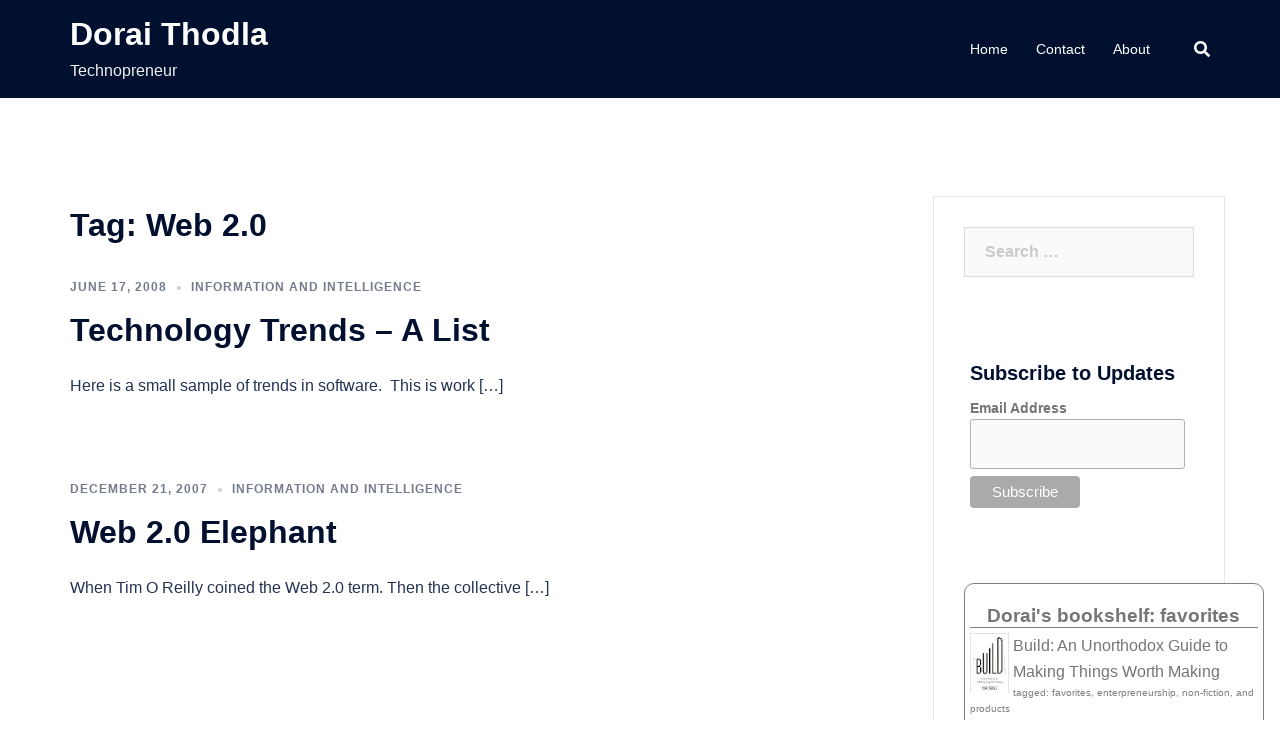

--- FILE ---
content_type: text/html; charset=UTF-8
request_url: https://www.doraithodla.com/blog/tag/web-20/
body_size: 16123
content:
<!DOCTYPE html>
<html lang="en-US">
<head>
<meta charset="UTF-8">
<meta name="viewport" content="width=device-width, initial-scale=1">
<link rel="profile" href="http://gmpg.org/xfn/11">
<link rel="pingback" href="https://www.doraithodla.com/xmlrpc.php">

<title>Web 2.0 &#8211; Dorai Thodla</title>
<meta name='robots' content='max-image-preview:large' />
<link rel="alternate" type="application/rss+xml" title="Dorai Thodla &raquo; Feed" href="https://www.doraithodla.com/feed/" />
<link rel="alternate" type="application/rss+xml" title="Dorai Thodla &raquo; Comments Feed" href="https://www.doraithodla.com/comments/feed/" />
<link rel="alternate" type="application/rss+xml" title="Dorai Thodla &raquo; Web 2.0 Tag Feed" href="https://www.doraithodla.com/blog/tag/web-20/feed/" />
<script type="text/javascript">
/* <![CDATA[ */
window._wpemojiSettings = {"baseUrl":"https:\/\/s.w.org\/images\/core\/emoji\/14.0.0\/72x72\/","ext":".png","svgUrl":"https:\/\/s.w.org\/images\/core\/emoji\/14.0.0\/svg\/","svgExt":".svg","source":{"concatemoji":"https:\/\/www.doraithodla.com\/wp-includes\/js\/wp-emoji-release.min.js?ver=6.4.7"}};
/*! This file is auto-generated */
!function(i,n){var o,s,e;function c(e){try{var t={supportTests:e,timestamp:(new Date).valueOf()};sessionStorage.setItem(o,JSON.stringify(t))}catch(e){}}function p(e,t,n){e.clearRect(0,0,e.canvas.width,e.canvas.height),e.fillText(t,0,0);var t=new Uint32Array(e.getImageData(0,0,e.canvas.width,e.canvas.height).data),r=(e.clearRect(0,0,e.canvas.width,e.canvas.height),e.fillText(n,0,0),new Uint32Array(e.getImageData(0,0,e.canvas.width,e.canvas.height).data));return t.every(function(e,t){return e===r[t]})}function u(e,t,n){switch(t){case"flag":return n(e,"\ud83c\udff3\ufe0f\u200d\u26a7\ufe0f","\ud83c\udff3\ufe0f\u200b\u26a7\ufe0f")?!1:!n(e,"\ud83c\uddfa\ud83c\uddf3","\ud83c\uddfa\u200b\ud83c\uddf3")&&!n(e,"\ud83c\udff4\udb40\udc67\udb40\udc62\udb40\udc65\udb40\udc6e\udb40\udc67\udb40\udc7f","\ud83c\udff4\u200b\udb40\udc67\u200b\udb40\udc62\u200b\udb40\udc65\u200b\udb40\udc6e\u200b\udb40\udc67\u200b\udb40\udc7f");case"emoji":return!n(e,"\ud83e\udef1\ud83c\udffb\u200d\ud83e\udef2\ud83c\udfff","\ud83e\udef1\ud83c\udffb\u200b\ud83e\udef2\ud83c\udfff")}return!1}function f(e,t,n){var r="undefined"!=typeof WorkerGlobalScope&&self instanceof WorkerGlobalScope?new OffscreenCanvas(300,150):i.createElement("canvas"),a=r.getContext("2d",{willReadFrequently:!0}),o=(a.textBaseline="top",a.font="600 32px Arial",{});return e.forEach(function(e){o[e]=t(a,e,n)}),o}function t(e){var t=i.createElement("script");t.src=e,t.defer=!0,i.head.appendChild(t)}"undefined"!=typeof Promise&&(o="wpEmojiSettingsSupports",s=["flag","emoji"],n.supports={everything:!0,everythingExceptFlag:!0},e=new Promise(function(e){i.addEventListener("DOMContentLoaded",e,{once:!0})}),new Promise(function(t){var n=function(){try{var e=JSON.parse(sessionStorage.getItem(o));if("object"==typeof e&&"number"==typeof e.timestamp&&(new Date).valueOf()<e.timestamp+604800&&"object"==typeof e.supportTests)return e.supportTests}catch(e){}return null}();if(!n){if("undefined"!=typeof Worker&&"undefined"!=typeof OffscreenCanvas&&"undefined"!=typeof URL&&URL.createObjectURL&&"undefined"!=typeof Blob)try{var e="postMessage("+f.toString()+"("+[JSON.stringify(s),u.toString(),p.toString()].join(",")+"));",r=new Blob([e],{type:"text/javascript"}),a=new Worker(URL.createObjectURL(r),{name:"wpTestEmojiSupports"});return void(a.onmessage=function(e){c(n=e.data),a.terminate(),t(n)})}catch(e){}c(n=f(s,u,p))}t(n)}).then(function(e){for(var t in e)n.supports[t]=e[t],n.supports.everything=n.supports.everything&&n.supports[t],"flag"!==t&&(n.supports.everythingExceptFlag=n.supports.everythingExceptFlag&&n.supports[t]);n.supports.everythingExceptFlag=n.supports.everythingExceptFlag&&!n.supports.flag,n.DOMReady=!1,n.readyCallback=function(){n.DOMReady=!0}}).then(function(){return e}).then(function(){var e;n.supports.everything||(n.readyCallback(),(e=n.source||{}).concatemoji?t(e.concatemoji):e.wpemoji&&e.twemoji&&(t(e.twemoji),t(e.wpemoji)))}))}((window,document),window._wpemojiSettings);
/* ]]> */
</script>
<link rel='stylesheet' id='sydney-bootstrap-css' href='https://www.doraithodla.com/wp-content/themes/sydney/css/bootstrap/bootstrap.min.css?ver=1' type='text/css' media='all' />
<style id='wp-emoji-styles-inline-css' type='text/css'>

	img.wp-smiley, img.emoji {
		display: inline !important;
		border: none !important;
		box-shadow: none !important;
		height: 1em !important;
		width: 1em !important;
		margin: 0 0.07em !important;
		vertical-align: -0.1em !important;
		background: none !important;
		padding: 0 !important;
	}
</style>
<link rel='stylesheet' id='wp-block-library-css' href='https://www.doraithodla.com/wp-includes/css/dist/block-library/style.min.css?ver=6.4.7' type='text/css' media='all' />
<style id='classic-theme-styles-inline-css' type='text/css'>
/*! This file is auto-generated */
.wp-block-button__link{color:#fff;background-color:#32373c;border-radius:9999px;box-shadow:none;text-decoration:none;padding:calc(.667em + 2px) calc(1.333em + 2px);font-size:1.125em}.wp-block-file__button{background:#32373c;color:#fff;text-decoration:none}
</style>
<style id='global-styles-inline-css' type='text/css'>
body{--wp--preset--color--black: #000000;--wp--preset--color--cyan-bluish-gray: #abb8c3;--wp--preset--color--white: #ffffff;--wp--preset--color--pale-pink: #f78da7;--wp--preset--color--vivid-red: #cf2e2e;--wp--preset--color--luminous-vivid-orange: #ff6900;--wp--preset--color--luminous-vivid-amber: #fcb900;--wp--preset--color--light-green-cyan: #7bdcb5;--wp--preset--color--vivid-green-cyan: #00d084;--wp--preset--color--pale-cyan-blue: #8ed1fc;--wp--preset--color--vivid-cyan-blue: #0693e3;--wp--preset--color--vivid-purple: #9b51e0;--wp--preset--gradient--vivid-cyan-blue-to-vivid-purple: linear-gradient(135deg,rgba(6,147,227,1) 0%,rgb(155,81,224) 100%);--wp--preset--gradient--light-green-cyan-to-vivid-green-cyan: linear-gradient(135deg,rgb(122,220,180) 0%,rgb(0,208,130) 100%);--wp--preset--gradient--luminous-vivid-amber-to-luminous-vivid-orange: linear-gradient(135deg,rgba(252,185,0,1) 0%,rgba(255,105,0,1) 100%);--wp--preset--gradient--luminous-vivid-orange-to-vivid-red: linear-gradient(135deg,rgba(255,105,0,1) 0%,rgb(207,46,46) 100%);--wp--preset--gradient--very-light-gray-to-cyan-bluish-gray: linear-gradient(135deg,rgb(238,238,238) 0%,rgb(169,184,195) 100%);--wp--preset--gradient--cool-to-warm-spectrum: linear-gradient(135deg,rgb(74,234,220) 0%,rgb(151,120,209) 20%,rgb(207,42,186) 40%,rgb(238,44,130) 60%,rgb(251,105,98) 80%,rgb(254,248,76) 100%);--wp--preset--gradient--blush-light-purple: linear-gradient(135deg,rgb(255,206,236) 0%,rgb(152,150,240) 100%);--wp--preset--gradient--blush-bordeaux: linear-gradient(135deg,rgb(254,205,165) 0%,rgb(254,45,45) 50%,rgb(107,0,62) 100%);--wp--preset--gradient--luminous-dusk: linear-gradient(135deg,rgb(255,203,112) 0%,rgb(199,81,192) 50%,rgb(65,88,208) 100%);--wp--preset--gradient--pale-ocean: linear-gradient(135deg,rgb(255,245,203) 0%,rgb(182,227,212) 50%,rgb(51,167,181) 100%);--wp--preset--gradient--electric-grass: linear-gradient(135deg,rgb(202,248,128) 0%,rgb(113,206,126) 100%);--wp--preset--gradient--midnight: linear-gradient(135deg,rgb(2,3,129) 0%,rgb(40,116,252) 100%);--wp--preset--font-size--small: 13px;--wp--preset--font-size--medium: 20px;--wp--preset--font-size--large: 36px;--wp--preset--font-size--x-large: 42px;--wp--preset--spacing--20: 0.44rem;--wp--preset--spacing--30: 0.67rem;--wp--preset--spacing--40: 1rem;--wp--preset--spacing--50: 1.5rem;--wp--preset--spacing--60: 2.25rem;--wp--preset--spacing--70: 3.38rem;--wp--preset--spacing--80: 5.06rem;--wp--preset--shadow--natural: 6px 6px 9px rgba(0, 0, 0, 0.2);--wp--preset--shadow--deep: 12px 12px 50px rgba(0, 0, 0, 0.4);--wp--preset--shadow--sharp: 6px 6px 0px rgba(0, 0, 0, 0.2);--wp--preset--shadow--outlined: 6px 6px 0px -3px rgba(255, 255, 255, 1), 6px 6px rgba(0, 0, 0, 1);--wp--preset--shadow--crisp: 6px 6px 0px rgba(0, 0, 0, 1);}:where(.is-layout-flex){gap: 0.5em;}:where(.is-layout-grid){gap: 0.5em;}body .is-layout-flow > .alignleft{float: left;margin-inline-start: 0;margin-inline-end: 2em;}body .is-layout-flow > .alignright{float: right;margin-inline-start: 2em;margin-inline-end: 0;}body .is-layout-flow > .aligncenter{margin-left: auto !important;margin-right: auto !important;}body .is-layout-constrained > .alignleft{float: left;margin-inline-start: 0;margin-inline-end: 2em;}body .is-layout-constrained > .alignright{float: right;margin-inline-start: 2em;margin-inline-end: 0;}body .is-layout-constrained > .aligncenter{margin-left: auto !important;margin-right: auto !important;}body .is-layout-constrained > :where(:not(.alignleft):not(.alignright):not(.alignfull)){max-width: var(--wp--style--global--content-size);margin-left: auto !important;margin-right: auto !important;}body .is-layout-constrained > .alignwide{max-width: var(--wp--style--global--wide-size);}body .is-layout-flex{display: flex;}body .is-layout-flex{flex-wrap: wrap;align-items: center;}body .is-layout-flex > *{margin: 0;}body .is-layout-grid{display: grid;}body .is-layout-grid > *{margin: 0;}:where(.wp-block-columns.is-layout-flex){gap: 2em;}:where(.wp-block-columns.is-layout-grid){gap: 2em;}:where(.wp-block-post-template.is-layout-flex){gap: 1.25em;}:where(.wp-block-post-template.is-layout-grid){gap: 1.25em;}.has-black-color{color: var(--wp--preset--color--black) !important;}.has-cyan-bluish-gray-color{color: var(--wp--preset--color--cyan-bluish-gray) !important;}.has-white-color{color: var(--wp--preset--color--white) !important;}.has-pale-pink-color{color: var(--wp--preset--color--pale-pink) !important;}.has-vivid-red-color{color: var(--wp--preset--color--vivid-red) !important;}.has-luminous-vivid-orange-color{color: var(--wp--preset--color--luminous-vivid-orange) !important;}.has-luminous-vivid-amber-color{color: var(--wp--preset--color--luminous-vivid-amber) !important;}.has-light-green-cyan-color{color: var(--wp--preset--color--light-green-cyan) !important;}.has-vivid-green-cyan-color{color: var(--wp--preset--color--vivid-green-cyan) !important;}.has-pale-cyan-blue-color{color: var(--wp--preset--color--pale-cyan-blue) !important;}.has-vivid-cyan-blue-color{color: var(--wp--preset--color--vivid-cyan-blue) !important;}.has-vivid-purple-color{color: var(--wp--preset--color--vivid-purple) !important;}.has-black-background-color{background-color: var(--wp--preset--color--black) !important;}.has-cyan-bluish-gray-background-color{background-color: var(--wp--preset--color--cyan-bluish-gray) !important;}.has-white-background-color{background-color: var(--wp--preset--color--white) !important;}.has-pale-pink-background-color{background-color: var(--wp--preset--color--pale-pink) !important;}.has-vivid-red-background-color{background-color: var(--wp--preset--color--vivid-red) !important;}.has-luminous-vivid-orange-background-color{background-color: var(--wp--preset--color--luminous-vivid-orange) !important;}.has-luminous-vivid-amber-background-color{background-color: var(--wp--preset--color--luminous-vivid-amber) !important;}.has-light-green-cyan-background-color{background-color: var(--wp--preset--color--light-green-cyan) !important;}.has-vivid-green-cyan-background-color{background-color: var(--wp--preset--color--vivid-green-cyan) !important;}.has-pale-cyan-blue-background-color{background-color: var(--wp--preset--color--pale-cyan-blue) !important;}.has-vivid-cyan-blue-background-color{background-color: var(--wp--preset--color--vivid-cyan-blue) !important;}.has-vivid-purple-background-color{background-color: var(--wp--preset--color--vivid-purple) !important;}.has-black-border-color{border-color: var(--wp--preset--color--black) !important;}.has-cyan-bluish-gray-border-color{border-color: var(--wp--preset--color--cyan-bluish-gray) !important;}.has-white-border-color{border-color: var(--wp--preset--color--white) !important;}.has-pale-pink-border-color{border-color: var(--wp--preset--color--pale-pink) !important;}.has-vivid-red-border-color{border-color: var(--wp--preset--color--vivid-red) !important;}.has-luminous-vivid-orange-border-color{border-color: var(--wp--preset--color--luminous-vivid-orange) !important;}.has-luminous-vivid-amber-border-color{border-color: var(--wp--preset--color--luminous-vivid-amber) !important;}.has-light-green-cyan-border-color{border-color: var(--wp--preset--color--light-green-cyan) !important;}.has-vivid-green-cyan-border-color{border-color: var(--wp--preset--color--vivid-green-cyan) !important;}.has-pale-cyan-blue-border-color{border-color: var(--wp--preset--color--pale-cyan-blue) !important;}.has-vivid-cyan-blue-border-color{border-color: var(--wp--preset--color--vivid-cyan-blue) !important;}.has-vivid-purple-border-color{border-color: var(--wp--preset--color--vivid-purple) !important;}.has-vivid-cyan-blue-to-vivid-purple-gradient-background{background: var(--wp--preset--gradient--vivid-cyan-blue-to-vivid-purple) !important;}.has-light-green-cyan-to-vivid-green-cyan-gradient-background{background: var(--wp--preset--gradient--light-green-cyan-to-vivid-green-cyan) !important;}.has-luminous-vivid-amber-to-luminous-vivid-orange-gradient-background{background: var(--wp--preset--gradient--luminous-vivid-amber-to-luminous-vivid-orange) !important;}.has-luminous-vivid-orange-to-vivid-red-gradient-background{background: var(--wp--preset--gradient--luminous-vivid-orange-to-vivid-red) !important;}.has-very-light-gray-to-cyan-bluish-gray-gradient-background{background: var(--wp--preset--gradient--very-light-gray-to-cyan-bluish-gray) !important;}.has-cool-to-warm-spectrum-gradient-background{background: var(--wp--preset--gradient--cool-to-warm-spectrum) !important;}.has-blush-light-purple-gradient-background{background: var(--wp--preset--gradient--blush-light-purple) !important;}.has-blush-bordeaux-gradient-background{background: var(--wp--preset--gradient--blush-bordeaux) !important;}.has-luminous-dusk-gradient-background{background: var(--wp--preset--gradient--luminous-dusk) !important;}.has-pale-ocean-gradient-background{background: var(--wp--preset--gradient--pale-ocean) !important;}.has-electric-grass-gradient-background{background: var(--wp--preset--gradient--electric-grass) !important;}.has-midnight-gradient-background{background: var(--wp--preset--gradient--midnight) !important;}.has-small-font-size{font-size: var(--wp--preset--font-size--small) !important;}.has-medium-font-size{font-size: var(--wp--preset--font-size--medium) !important;}.has-large-font-size{font-size: var(--wp--preset--font-size--large) !important;}.has-x-large-font-size{font-size: var(--wp--preset--font-size--x-large) !important;}
.wp-block-navigation a:where(:not(.wp-element-button)){color: inherit;}
:where(.wp-block-post-template.is-layout-flex){gap: 1.25em;}:where(.wp-block-post-template.is-layout-grid){gap: 1.25em;}
:where(.wp-block-columns.is-layout-flex){gap: 2em;}:where(.wp-block-columns.is-layout-grid){gap: 2em;}
.wp-block-pullquote{font-size: 1.5em;line-height: 1.6;}
</style>
<link rel='stylesheet' id='sydney-style-css' href='https://www.doraithodla.com/wp-content/themes/sydney/style.css?ver=20211026' type='text/css' media='all' />
<style id='sydney-style-inline-css' type='text/css'>
.woocommerce ul.products li.product{text-align:center;}html{scroll-behavior:smooth;}.header-image{background-size:cover;}.header-image{height:300px;}.sydney_contact_info_widget span{fill:#d65050;}.go-top:hover svg{stroke:#d65050;}.site-header.float-header{background-color:rgba(0,0,0,0.9);}@media only screen and (max-width:1024px){.site-header{background-color:#000000;}}#mainnav ul li a,#mainnav ul li::before{color:#ffffff}#mainnav .sub-menu li a{color:#ffffff}#mainnav .sub-menu li a{background:#1c1c1c}.text-slider .maintitle,.text-slider .subtitle{color:#ffffff}body{color:}#secondary{background-color:#ffffff}#secondary,#secondary a{color:#767676}.btn-menu .sydney-svg-icon{fill:#ffffff}#mainnav ul li a:hover,.main-header #mainnav .menu > li > a:hover{color:#d65050}.overlay{background-color:#000000}.page-wrap{padding-top:83px;}.page-wrap{padding-bottom:100px;}@media only screen and (max-width:1025px){.mobile-slide{display:block;}.slide-item{background-image:none !important;}.header-slider{}.slide-item{height:auto !important;}.slide-inner{min-height:initial;}}.go-top.show{border-radius:2px;bottom:10px;}.go-top.position-right{right:20px;}.go-top.position-left{left:20px;}.go-top{background-color:;}.go-top:hover{background-color:;}.go-top{color:;}.go-top svg{stroke:;}.go-top:hover{color:;}.go-top:hover svg{stroke:;}.go-top .sydney-svg-icon,.go-top .sydney-svg-icon svg{width:16px;height:16px;}.go-top{padding:15px;}.site-info{border-top:0;}.footer-widgets-grid{gap:30px;}@media (min-width:992px){.footer-widgets-grid{padding-top:95px;padding-bottom:95px;}}@media (min-width:576px) and (max-width:991px){.footer-widgets-grid{padding-top:60px;padding-bottom:60px;}}@media (max-width:575px){.footer-widgets-grid{padding-top:60px;padding-bottom:60px;}}@media (min-width:992px){.sidebar-column .widget .widget-title{font-size:22px;}}@media (min-width:576px) and (max-width:991px){.sidebar-column .widget .widget-title{font-size:22px;}}@media (max-width:575px){.sidebar-column .widget .widget-title{font-size:22px;}}.footer-widgets{background-color:;}.sidebar-column .widget .widget-title{color:;}.sidebar-column .widget{color:;}.sidebar-column .widget a{color:;}.sidebar-column .widget a:hover{color:;}.site-footer{background-color:;}.site-info,.site-info a{color:;}.site-info .sydney-svg-icon svg{fill:;}.site-info{padding-top:20px;padding-bottom:20px;}@media (min-width:992px){button,.roll-button,a.button,.wp-block-button__link,input[type="button"],input[type="reset"],input[type="submit"]{padding-top:12px;padding-bottom:12px;}}@media (min-width:576px) and (max-width:991px){button,.roll-button,a.button,.wp-block-button__link,input[type="button"],input[type="reset"],input[type="submit"]{padding-top:12px;padding-bottom:12px;}}@media (max-width:575px){button,.roll-button,a.button,.wp-block-button__link,input[type="button"],input[type="reset"],input[type="submit"]{padding-top:12px;padding-bottom:12px;}}@media (min-width:992px){button,.roll-button,a.button,.wp-block-button__link,input[type="button"],input[type="reset"],input[type="submit"]{padding-left:35px;padding-right:35px;}}@media (min-width:576px) and (max-width:991px){button,.roll-button,a.button,.wp-block-button__link,input[type="button"],input[type="reset"],input[type="submit"]{padding-left:35px;padding-right:35px;}}@media (max-width:575px){button,.roll-button,a.button,.wp-block-button__link,input[type="button"],input[type="reset"],input[type="submit"]{padding-left:35px;padding-right:35px;}}button,.roll-button,a.button,.wp-block-button__link,input[type="button"],input[type="reset"],input[type="submit"]{border-radius:0;}@media (min-width:992px){button,.roll-button,a.button,.wp-block-button__link,input[type="button"],input[type="reset"],input[type="submit"]{font-size:14px;}}@media (min-width:576px) and (max-width:991px){button,.roll-button,a.button,.wp-block-button__link,input[type="button"],input[type="reset"],input[type="submit"]{font-size:14px;}}@media (max-width:575px){button,.roll-button,a.button,.wp-block-button__link,input[type="button"],input[type="reset"],input[type="submit"]{font-size:14px;}}button,.roll-button,a.button,.wp-block-button__link,input[type="button"],input[type="reset"],input[type="submit"]{text-transform:uppercase;}button,.roll-button,a.button,.wp-block-button__link,input[type="button"],input[type="reset"],input[type="submit"]{background-color:;}button:hover,.roll-button:hover,a.button:hover,.wp-block-button__link:hover,input[type="button"]:hover,input[type="reset"]:hover,input[type="submit"]:hover{background-color:;}button,.checkout-button.button,a.button,.wp-block-button__link,input[type="button"],input[type="reset"],input[type="submit"]{color:;}button:hover,.roll-button:hover,a.button:hover,.wp-block-button__link:hover,input[type="button"]:hover,input[type="reset"]:hover,input[type="submit"]:hover{color:;}.is-style-outline .wp-block-button__link,.roll-button,.wp-block-button__link.is-style-outline,button,a.button,.wp-block-button__link,input[type="button"],input[type="reset"],input[type="submit"]{border-color:;}button:hover,.roll-button:hover,a.button:hover,.wp-block-button__link:hover,input[type="button"]:hover,input[type="reset"]:hover,input[type="submit"]:hover{border-color:;}.posts-layout .list-image{width:30%;}.posts-layout .list-content{width:70%;}.content-area:not(.layout4):not(.layout6) .posts-layout .entry-thumb{margin:0 0 24px 0;}.layout4 .entry-thumb,.layout6 .entry-thumb{margin:0 24px 0 0;}.layout6 article:nth-of-type(even) .list-image .entry-thumb{margin:0 0 0 24px;}.posts-layout .entry-header{margin-bottom:24px;}.posts-layout .entry-meta.below-excerpt{margin:15px 0 0;}.posts-layout .entry-meta.above-title{margin:0 0 15px;}.single .entry-header .entry-title{color:;}.single .entry-header .entry-meta,.single .entry-header .entry-meta a{color:;}@media (min-width:992px){.single .entry-meta{font-size:12px;}}@media (min-width:576px) and (max-width:991px){.single .entry-meta{font-size:12px;}}@media (max-width:575px){.single .entry-meta{font-size:12px;}}@media (min-width:992px){.single .entry-header .entry-title{font-size:48px;}}@media (min-width:576px) and (max-width:991px){.single .entry-header .entry-title{font-size:32px;}}@media (max-width:575px){.single .entry-header .entry-title{font-size:32px;}}.posts-layout .entry-post{color:#233452;}.posts-layout .entry-title a{color:#00102E;}.posts-layout .author,.posts-layout .entry-meta a{color:#737C8C;}@media (min-width:992px){.posts-layout .entry-post{font-size:16px;}}@media (min-width:576px) and (max-width:991px){.posts-layout .entry-post{font-size:16px;}}@media (max-width:575px){.posts-layout .entry-post{font-size:16px;}}@media (min-width:992px){.posts-layout .entry-meta{font-size:12px;}}@media (min-width:576px) and (max-width:991px){.posts-layout .entry-meta{font-size:12px;}}@media (max-width:575px){.posts-layout .entry-meta{font-size:12px;}}@media (min-width:992px){.posts-layout .entry-title{font-size:32px;}}@media (min-width:576px) and (max-width:991px){.posts-layout .entry-title{font-size:32px;}}@media (max-width:575px){.posts-layout .entry-title{font-size:32px;}}.single .entry-header{margin-bottom:40px;}.single .entry-thumb{margin-bottom:40px;}.single .entry-meta-above{margin-bottom:24px;}.single .entry-meta-below{margin-top:24px;}@media (min-width:992px){.custom-logo-link img{max-width:180px;}}@media (min-width:576px) and (max-width:991px){.custom-logo-link img{max-width:100px;}}@media (max-width:575px){.custom-logo-link img{max-width:100px;}}.main-header,.bottom-header-row{border-bottom:0 solid rgba(255,255,255,0.1);}.header_layout_3,.header_layout_4,.header_layout_5{border-bottom:1px solid rgba(255,255,255,0.1);}.main-header,.header-search-form{background-color:;}.main-header .site-title a,.main-header .site-description,.main-header #mainnav .menu > li > a,.main-header .header-contact a{color:;}.main-header .sydney-svg-icon svg,.main-header .dropdown-symbol .sydney-svg-icon svg{fill:;}.bottom-header-row{background-color:;}.bottom-header-row,.bottom-header-row .header-contact a,.bottom-header-row #mainnav .menu > li > a{color:;}.bottom-header-row #mainnav .menu > li > a:hover{color:;}.bottom-header-row .header-item svg,.dropdown-symbol .sydney-svg-icon svg{fill:;}.main-header .main-header-inner,.main-header .top-header-row{padding-top:15px;padding-bottom:15px;}.bottom-header-inner{padding-top:15px;padding-bottom:15px;}.bottom-header-row #mainnav ul ul li,.main-header #mainnav ul ul li{background-color:;}.bottom-header-row #mainnav ul ul li a,.bottom-header-row #mainnav ul ul li:hover a,.main-header #mainnav ul ul li:hover a,.main-header #mainnav ul ul li a{color:;}.bottom-header-row #mainnav ul ul li svg,.main-header #mainnav ul ul li svg{fill:;}.main-header-cart .count-number{color:;}.main-header-cart .widget_shopping_cart .widgettitle:after,.main-header-cart .widget_shopping_cart .woocommerce-mini-cart__buttons:before{background-color:rgba(33,33,33,0.9);}.sydney-offcanvas-menu .mainnav ul li{text-align:left;}.sydney-offcanvas-menu .mainnav a{padding:10px 0;}#masthead-mobile{background-color:;}#masthead-mobile .site-description,#masthead-mobile a:not(.button){color:;}#masthead-mobile svg{fill:;}.mobile-header{padding-top:15px;padding-bottom:15px;}.sydney-offcanvas-menu{background-color:;}.sydney-offcanvas-menu,.sydney-offcanvas-menu #mainnav a:not(.button),.sydney-offcanvas-menu a:not(.button){color:;}.sydney-offcanvas-menu svg,.sydney-offcanvas-menu .dropdown-symbol .sydney-svg-icon svg{fill:;}@media (min-width:992px){.site-logo{max-height:100px;}}@media (min-width:576px) and (max-width:991px){.site-logo{max-height:100px;}}@media (max-width:575px){.site-logo{max-height:100px;}}.site-title a,.site-title a:visited,.main-header .site-title a,.main-header .site-title a:visited{color:}.site-description,.main-header .site-description{color:}@media (min-width:992px){.site-title{font-size:32px;}}@media (min-width:576px) and (max-width:991px){.site-title{font-size:24px;}}@media (max-width:575px){.site-title{font-size:20px;}}@media (min-width:992px){.site-description{font-size:16px;}}@media (min-width:576px) and (max-width:991px){.site-description{font-size:16px;}}@media (max-width:575px){.site-description{font-size:16px;}}h1,h2,h3,h4,h5,h6,.site-title{text-decoration:;text-transform:;font-style:;line-height:1.2;letter-spacing:px;}@media (min-width:992px){h1:not(.site-title){font-size:52px;}}@media (min-width:576px) and (max-width:991px){h1:not(.site-title){font-size:42px;}}@media (max-width:575px){h1:not(.site-title){font-size:32px;}}@media (min-width:992px){h2{font-size:42px;}}@media (min-width:576px) and (max-width:991px){h2{font-size:32px;}}@media (max-width:575px){h2{font-size:24px;}}@media (min-width:992px){h3{font-size:32px;}}@media (min-width:576px) and (max-width:991px){h3{font-size:24px;}}@media (max-width:575px){h3{font-size:20px;}}@media (min-width:992px){h4{font-size:24px;}}@media (min-width:576px) and (max-width:991px){h4{font-size:18px;}}@media (max-width:575px){h4{font-size:16px;}}@media (min-width:992px){h5{font-size:20px;}}@media (min-width:576px) and (max-width:991px){h5{font-size:16px;}}@media (max-width:575px){h5{font-size:16px;}}@media (min-width:992px){h6{font-size:18px;}}@media (min-width:576px) and (max-width:991px){h6{font-size:16px;}}@media (max-width:575px){h6{font-size:16px;}}p,.posts-layout .entry-post{text-decoration:}body,.posts-layout .entry-post{text-transform:;font-style:;line-height:1.68;letter-spacing:px;}@media (min-width:992px){body,.posts-layout .entry-post{font-size:16px;}}@media (min-width:576px) and (max-width:991px){body,.posts-layout .entry-post{font-size:16px;}}@media (max-width:575px){body,.posts-layout .entry-post{font-size:16px;}}@media (min-width:992px){.woocommerce div.product .product-gallery-summary .entry-title{font-size:32px;}}@media (min-width:576px) and (max-width:991px){.woocommerce div.product .product-gallery-summary .entry-title{font-size:32px;}}@media (max-width:575px){.woocommerce div.product .product-gallery-summary .entry-title{font-size:32px;}}@media (min-width:992px){.woocommerce div.product .product-gallery-summary .price .amount{font-size:24px;}}@media (min-width:576px) and (max-width:991px){.woocommerce div.product .product-gallery-summary .price .amount{font-size:24px;}}@media (max-width:575px){.woocommerce div.product .product-gallery-summary .price .amount{font-size:24px;}}.woocommerce ul.products li.product .col-md-7 > *,.woocommerce ul.products li.product .col-md-8 > *,.woocommerce ul.products li.product > *{margin-bottom:12px;}.wc-block-grid__product-onsale,span.onsale{border-radius:0;top:20px!important;left:20px!important;}.wc-block-grid__product-onsale,.products span.onsale{left:auto!important;right:20px;}.wc-block-grid__product-onsale,span.onsale{color:;}.wc-block-grid__product-onsale,span.onsale{background-color:;}ul.wc-block-grid__products li.wc-block-grid__product .wc-block-grid__product-title,ul.wc-block-grid__products li.wc-block-grid__product .woocommerce-loop-product__title,ul.wc-block-grid__products li.product .wc-block-grid__product-title,ul.wc-block-grid__products li.product .woocommerce-loop-product__title,ul.products li.wc-block-grid__product .wc-block-grid__product-title,ul.products li.wc-block-grid__product .woocommerce-loop-product__title,ul.products li.product .wc-block-grid__product-title,ul.products li.product .woocommerce-loop-product__title,ul.products li.product .woocommerce-loop-category__title,.woocommerce-loop-product__title .botiga-wc-loop-product__title{color:;}a.wc-forward:not(.checkout-button){color:;}a.wc-forward:not(.checkout-button):hover{color:;}.woocommerce-pagination li .page-numbers:hover{color:;}.woocommerce-sorting-wrapper{border-color:rgba(33,33,33,0.9);}ul.products li.product-category .woocommerce-loop-category__title{text-align:center;}ul.products li.product-category > a,ul.products li.product-category > a > img{border-radius:0;}.entry-content a:not(.button){color:;}.entry-content a:not(.button):hover{color:;}h1{color:;}h2{color:;}h3{color:;}h4{color:;}h5{color:;}h6{color:;}input[type="text"],input[type="email"],input[type="url"],input[type="password"],input[type="search"],input[type="number"],input[type="tel"],input[type="range"],input[type="date"],input[type="month"],input[type="week"],input[type="time"],input[type="datetime"],input[type="datetime-local"],input[type="color"],textarea,select,.woocommerce .select2-container .select2-selection--single,.woocommerce-page .select2-container .select2-selection--single,input[type="text"]:focus,input[type="email"]:focus,input[type="url"]:focus,input[type="password"]:focus,input[type="search"]:focus,input[type="number"]:focus,input[type="tel"]:focus,input[type="range"]:focus,input[type="date"]:focus,input[type="month"]:focus,input[type="week"]:focus,input[type="time"]:focus,input[type="datetime"]:focus,input[type="datetime-local"]:focus,input[type="color"]:focus,textarea:focus,select:focus,.woocommerce .select2-container .select2-selection--single:focus,.woocommerce-page .select2-container .select2-selection--single:focus,.select2-container--default .select2-selection--single .select2-selection__rendered,.wp-block-search .wp-block-search__input,.wp-block-search .wp-block-search__input:focus{color:;}input[type="text"],input[type="email"],input[type="url"],input[type="password"],input[type="search"],input[type="number"],input[type="tel"],input[type="range"],input[type="date"],input[type="month"],input[type="week"],input[type="time"],input[type="datetime"],input[type="datetime-local"],input[type="color"],textarea,select,.woocommerce .select2-container .select2-selection--single,.woocommerce-page .select2-container .select2-selection--single,.woocommerce-cart .woocommerce-cart-form .actions .coupon input[type="text"]{background-color:;}input[type="text"],input[type="email"],input[type="url"],input[type="password"],input[type="search"],input[type="number"],input[type="tel"],input[type="range"],input[type="date"],input[type="month"],input[type="week"],input[type="time"],input[type="datetime"],input[type="datetime-local"],input[type="color"],textarea,select,.woocommerce .select2-container .select2-selection--single,.woocommerce-page .select2-container .select2-selection--single,.woocommerce-account fieldset,.woocommerce-account .woocommerce-form-login,.woocommerce-account .woocommerce-form-register,.woocommerce-cart .woocommerce-cart-form .actions .coupon input[type="text"],.wp-block-search .wp-block-search__input{border-color:;}input::placeholder{color:;opacity:1;}input:-ms-input-placeholder{color:;}input::-ms-input-placeholder{color:;}
</style>
<!--[if lte IE 9]>
<link rel='stylesheet' id='sydney-ie9-css' href='https://www.doraithodla.com/wp-content/themes/sydney/css/ie9.css?ver=6.4.7' type='text/css' media='all' />
<![endif]-->
<link rel='stylesheet' id='rpt_front_style-css' href='https://www.doraithodla.com/wp-content/plugins/related-posts-thumbnails/assets/css/front.css?ver=1.9.0' type='text/css' media='all' />
<script type="text/javascript" src="https://www.doraithodla.com/wp-includes/js/jquery/jquery.min.js?ver=3.7.1" id="jquery-core-js"></script>
<script type="text/javascript" src="https://www.doraithodla.com/wp-includes/js/jquery/jquery-migrate.min.js?ver=3.4.1" id="jquery-migrate-js"></script>
<script type="text/javascript" id="wp-statistics-tracker-js-extra">
/* <![CDATA[ */
var WP_Statistics_Tracker_Object = {"hitRequestUrl":"https:\/\/www.doraithodla.com\/wp-json\/wp-statistics\/v2\/hit?wp_statistics_hit_rest=yes&track_all=0&current_page_type=post_tag&current_page_id=974&search_query&page_uri=L2Jsb2cvdGFnL3dlYi0yMC8","keepOnlineRequestUrl":"https:\/\/www.doraithodla.com\/wp-json\/wp-statistics\/v2\/online?wp_statistics_hit_rest=yes&track_all=0&current_page_type=post_tag&current_page_id=974&search_query&page_uri=L2Jsb2cvdGFnL3dlYi0yMC8","option":{"dntEnabled":true,"cacheCompatibility":false}};
/* ]]> */
</script>
<script type="text/javascript" src="https://www.doraithodla.com/wp-content/plugins/wp-statistics/assets/js/tracker.js?ver=6.4.7" id="wp-statistics-tracker-js"></script>
<link rel="https://api.w.org/" href="https://www.doraithodla.com/wp-json/" /><link rel="alternate" type="application/json" href="https://www.doraithodla.com/wp-json/wp/v2/tags/974" /><link rel="EditURI" type="application/rsd+xml" title="RSD" href="https://www.doraithodla.com/xmlrpc.php?rsd" />
<meta name="generator" content="WordPress 6.4.7" />
			<style>
				.sydney-svg-icon {
					display: inline-block;
					width: 16px;
					height: 16px;
					vertical-align: middle;
					line-height: 1;
				}
				.team-item .team-social li .sydney-svg-icon {
					width: 14px;
				}
				.roll-team:not(.style1) .team-item .team-social li .sydney-svg-icon {
					fill: #fff;
				}
				.team-item .team-social li:hover .sydney-svg-icon {
					fill: #000;
				}
				.team_hover_edits .team-social li a .sydney-svg-icon {
					fill: #000;
				}
				.team_hover_edits .team-social li:hover a .sydney-svg-icon {
					fill: #fff;
				}	
				.single-sydney-projects .entry-thumb {
					text-align: left;
				}	
			</style>
		<!-- Analytics by WP Statistics v14.2 - https://wp-statistics.com/ -->
			<style>
			#related_posts_thumbnails li{
				border-right: 1px solid #dddddd;
				background-color: #ffffff			}
			#related_posts_thumbnails li:hover{
				background-color: #eeeeee;
			}
			.relpost_content{
				font-size:	12px;
				color: 		#333333;
			}
			.relpost-block-single{
				background-color: #ffffff;
				border-right: 1px solid  #dddddd;
				border-left: 1px solid  #dddddd;
				margin-right: -1px;
			}
			.relpost-block-single:hover{
				background-color: #eeeeee;
			}
		</style>

	</head>

<body class="archive tag tag-web-20 tag-974 menu-inline" >

<span id="toptarget"></span>

	<div class="preloader">
	    <div class="spinner">
	        <div class="pre-bounce1"></div>
	        <div class="pre-bounce2"></div>
	    </div>
	</div>
	

<div id="page" class="hfeed site">
	<a class="skip-link screen-reader-text" href="#content">Skip to content</a>

		

	
							<header id="masthead" class="main-header header_layout_2 sticky-header sticky-always">
					<div class="container">
						<div class="site-header-inner">
							<div class="row valign">
								<div class="header-col">
												<div class="site-branding">

															<p class="site-title"><a href="https://www.doraithodla.com/" rel="home">Dorai Thodla</a></p>
												<p class="site-description">Technopreneur</p>
										
			</div><!-- .site-branding -->
											</div>
								<div class="header-col menu-col menu-right">
										
			<nav id="mainnav" class="mainnav">
				<div class="menu-top-menu-container"><ul id="primary-menu" class="menu"><li id="menu-item-106" class="menu-item menu-item-type-custom menu-item-object-custom menu-item-home menu-item-106"><a href="http://www.doraithodla.com">Home</a></li>
<li id="menu-item-21" class="menu-item menu-item-type-post_type menu-item-object-page menu-item-21"><a href="https://www.doraithodla.com/contact/">Contact</a></li>
<li id="menu-item-11630" class="menu-item menu-item-type-custom menu-item-object-custom menu-item-11630"><a href="http://www.doraithodla.com/index.php/about-2/">About</a></li>
</ul></div>			</nav>
											</div>							
								<div class="header-col header-elements">
													<a href="#" class="header-search header-item">
					<i class="sydney-svg-icon icon-search active"><svg xmlns="http://www.w3.org/2000/svg" viewBox="0 0 512 512"><path d="M505 442.7L405.3 343c-4.5-4.5-10.6-7-17-7H372c27.6-35.3 44-79.7 44-128C416 93.1 322.9 0 208 0S0 93.1 0 208s93.1 208 208 208c48.3 0 92.7-16.4 128-44v16.3c0 6.4 2.5 12.5 7 17l99.7 99.7c9.4 9.4 24.6 9.4 33.9 0l28.3-28.3c9.4-9.4 9.4-24.6.1-34zM208 336c-70.7 0-128-57.2-128-128 0-70.7 57.2-128 128-128 70.7 0 128 57.2 128 128 0 70.7-57.2 128-128 128z" /></svg></i>
					<i class="sydney-svg-icon icon-cancel"><svg width="16" height="16" viewBox="0 0 16 16" fill="none" xmlns="http://www.w3.org/2000/svg"><path d="M12.59 0L7 5.59L1.41 0L0 1.41L5.59 7L0 12.59L1.41 14L7 8.41L12.59 14L14 12.59L8.41 7L14 1.41L12.59 0Z" /></svg></i>
				</a>
											</div>							
							</div>
						</div>
					</div>
								<div class="header-search-form">
			<form role="search" method="get" class="search-form" action="https://www.doraithodla.com/">
				<label>
					<span class="screen-reader-text">Search for:</span>
					<input type="search" class="search-field" placeholder="Search &hellip;" value="" name="s" />
				</label>
				<input type="submit" class="search-submit" value="Search" />
			</form>			</div>
							</header>
						
			<div class="sydney-offcanvas-menu">
				<div class="mobile-header-item">
					<div class="row valign">
						<div class="col-xs-8">
										<div class="site-branding">

															<p class="site-title"><a href="https://www.doraithodla.com/" rel="home">Dorai Thodla</a></p>
												<p class="site-description">Technopreneur</p>
										
			</div><!-- .site-branding -->
									</div>
						<div class="col-xs-4 align-right">
							<a class="mobile-menu-close" href="#"><i class="sydney-svg-icon icon-cancel"><svg width="16" height="16" viewBox="0 0 16 16" fill="none" xmlns="http://www.w3.org/2000/svg"><path d="M12.59 0L7 5.59L1.41 0L0 1.41L5.59 7L0 12.59L1.41 14L7 8.41L12.59 14L14 12.59L8.41 7L14 1.41L12.59 0Z" /></svg></i></a>
						</div>
					</div>
				</div>
				<div class="mobile-header-item">
						
			<nav id="mainnav" class="mainnav">
				<div class="menu-top-menu-container"><ul id="primary-menu" class="menu"><li class="menu-item menu-item-type-custom menu-item-object-custom menu-item-home menu-item-106"><a href="http://www.doraithodla.com">Home</a></li>
<li class="menu-item menu-item-type-post_type menu-item-object-page menu-item-21"><a href="https://www.doraithodla.com/contact/">Contact</a></li>
<li class="menu-item menu-item-type-custom menu-item-object-custom menu-item-11630"><a href="http://www.doraithodla.com/index.php/about-2/">About</a></li>
</ul></div>			</nav>
							</div>
				<div class="mobile-header-item">
									</div>				
			</div>
			
							<header id="masthead-mobile" class="main-header mobile-header">
					<div class="container-fluid">
						<div class="row valign">
							<div class="col-sm-4 col-grow-mobile">
											<div class="site-branding">

															<p class="site-title"><a href="https://www.doraithodla.com/" rel="home">Dorai Thodla</a></p>
												<p class="site-description">Technopreneur</p>
										
			</div><!-- .site-branding -->
										</div>
							<div class="col-sm-8 col-grow-mobile header-elements valign align-right">
												<a href="#" class="header-search header-item">
					<i class="sydney-svg-icon icon-search active"><svg xmlns="http://www.w3.org/2000/svg" viewBox="0 0 512 512"><path d="M505 442.7L405.3 343c-4.5-4.5-10.6-7-17-7H372c27.6-35.3 44-79.7 44-128C416 93.1 322.9 0 208 0S0 93.1 0 208s93.1 208 208 208c48.3 0 92.7-16.4 128-44v16.3c0 6.4 2.5 12.5 7 17l99.7 99.7c9.4 9.4 24.6 9.4 33.9 0l28.3-28.3c9.4-9.4 9.4-24.6.1-34zM208 336c-70.7 0-128-57.2-128-128 0-70.7 57.2-128 128-128 70.7 0 128 57.2 128 128 0 70.7-57.2 128-128 128z" /></svg></i>
					<i class="sydney-svg-icon icon-cancel"><svg width="16" height="16" viewBox="0 0 16 16" fill="none" xmlns="http://www.w3.org/2000/svg"><path d="M12.59 0L7 5.59L1.41 0L0 1.41L5.59 7L0 12.59L1.41 14L7 8.41L12.59 14L14 12.59L8.41 7L14 1.41L12.59 0Z" /></svg></i>
				</a>
																	<a href="#" class="menu-toggle">
				<i class="sydney-svg-icon"><svg width="16" height="11" viewBox="0 0 16 11" fill="none" xmlns="http://www.w3.org/2000/svg"><rect width="16" height="1" /><rect y="5" width="16" height="1" /><rect y="10" width="16" height="1" /></svg></i>
			</a>
										</div>						
						</div>
					</div>
								<div class="header-search-form">
			<form role="search" method="get" class="search-form" action="https://www.doraithodla.com/">
				<label>
					<span class="screen-reader-text">Search for:</span>
					<input type="search" class="search-field" placeholder="Search &hellip;" value="" name="s" />
				</label>
				<input type="submit" class="search-submit" value="Search" />
			</form>			</div>
							</header>
						
	
	<div class="sydney-hero-area">
				<div class="header-image">
			<div class="overlay"></div>					</div>
		
			</div>

	
	<div id="content" class="page-wrap">
		<div class="container content-wrapper">
			<div class="row">	
	
	<div id="primary" class="content-area sidebar-right layout1 col-md-9">
		<main id="main" class="post-wrap" role="main">

		
			<header class="page-header">
				<h3 class="archive-title">Tag: <span>Web 2.0</span></h3>			</header><!-- .page-header -->

			<div class="posts-layout">
				<div class="row" >
					
						
<article id="post-877" class="post-877 post type-post status-publish format-standard hentry category-information-intelligence tag-cloud-computing tag-emerging-trends-and-predictions tag-semantic-web tag-surface-computing tag-web-20 tag-web-30 post-align-left post-vertical-align-middle col-md-12">

	<div class="entry-meta above-title delimiter-dot"><span class="posted-on"><a href="https://www.doraithodla.com/blog/2008/06/17/technology-trends-a-list/" rel="bookmark"><time class="entry-date published updated" datetime="2008-06-17T08:11:54+00:00" >June 17, 2008</time></a></span><span class="cat-links"><a href="https://www.doraithodla.com/blog/category/information-intelligence/" rel="category tag">Information and Intelligence</a></span></div>			<header class="entry-header">
				<h2 class="title-post entry-title" ><a href="https://www.doraithodla.com/blog/2008/06/17/technology-trends-a-list/" rel="bookmark">Technology Trends &#8211; A List</a></h2>			</header><!-- .entry-header -->
						<div class="entry-post" >
				<p>Here is a small sample of trends in software.  This is work [&hellip;]</p>
			</div>
				
</article><!-- #post-## -->

					
						
<article id="post-739" class="post-739 post type-post status-publish format-standard hentry category-information-intelligence tag-community tag-india-tech tag-social-networks tag-user-generated-content tag-web-20 tag-webinnovation2007 post-align-left post-vertical-align-middle col-md-12">

	<div class="entry-meta above-title delimiter-dot"><span class="posted-on"><a href="https://www.doraithodla.com/blog/2007/12/21/web-20-elephant/" rel="bookmark"><time class="entry-date published updated" datetime="2007-12-21T06:31:17+00:00" >December 21, 2007</time></a></span><span class="cat-links"><a href="https://www.doraithodla.com/blog/category/information-intelligence/" rel="category tag">Information and Intelligence</a></span></div>			<header class="entry-header">
				<h2 class="title-post entry-title" ><a href="https://www.doraithodla.com/blog/2007/12/21/web-20-elephant/" rel="bookmark">Web 2.0 Elephant</a></h2>			</header><!-- .entry-header -->
						<div class="entry-post" >
				<p>When Tim O Reilly coined the Web 2.0 term. Then the collective [&hellip;]</p>
			</div>
				
</article><!-- #post-## -->

									</div>
			</div>
			
				

		
		</main><!-- #main -->
	</div><!-- #primary -->

	

<div id="secondary" class="widget-area col-md-3" role="complementary" >
	<aside id="search-6" class="widget widget_search"><form role="search" method="get" class="search-form" action="https://www.doraithodla.com/">
				<label>
					<span class="screen-reader-text">Search for:</span>
					<input type="search" class="search-field" placeholder="Search &hellip;" value="" name="s" />
				</label>
				<input type="submit" class="search-submit" value="Search" />
			</form></aside><aside id="custom_html-4" class="widget_text widget widget_custom_html"><div class="textwidget custom-html-widget"><!-- Begin Mailchimp Signup Form -->
<link href="//cdn-images.mailchimp.com/embedcode/classic-10_7.css" rel="stylesheet" type="text/css">
<style type="text/css">
	#mc_embed_signup{background:#fff; clear:left; font:14px Helvetica,Arial,sans-serif; }
	/* Add your own Mailchimp form style overrides in your site stylesheet or in this style block.
	   We recommend moving this block and the preceding CSS link to the HEAD of your HTML file. */
</style>
<div id="mc_embed_signup">
<form action="https://infoassistants.us4.list-manage.com/subscribe/post?u=a6f7118de2dccb476c3e09daa&amp;id=f15b94eb4c" method="post" id="mc-embedded-subscribe-form" name="mc-embedded-subscribe-form" class="validate" target="_blank" novalidate>
    <div id="mc_embed_signup_scroll">
	<h2>Subscribe to Updates</h2>
<div class="mc-field-group">
	<label for="mce-EMAIL">Email Address </label>
	<input type="email" value="" name="EMAIL" class="required email" id="mce-EMAIL">
</div>
	<div id="mce-responses" class="clear">
		<div class="response" id="mce-error-response" style="display:none"></div>
		<div class="response" id="mce-success-response" style="display:none"></div>
	</div>    <!-- real people should not fill this in and expect good things - do not remove this or risk form bot signups-->
    <div style="position: absolute; left: -5000px;" aria-hidden="true"><input type="text" name="b_a6f7118de2dccb476c3e09daa_f15b94eb4c" tabindex="-1" value=""></div>
    <div class="clear"><input type="submit" value="Subscribe" name="subscribe" id="mc-embedded-subscribe" style="text-transform: none;" class="button"></div>
    </div>
</form>
</div>
<script type='text/javascript' src='//s3.amazonaws.com/downloads.mailchimp.com/js/mc-validate.js'></script><script type='text/javascript'>(function($) {window.fnames = new Array(); window.ftypes = new Array();fnames[0]='EMAIL';ftypes[0]='email';fnames[3]='ADDRESS';ftypes[3]='address';fnames[4]='PHONE';ftypes[4]='phone';}(jQuery));var $mcj = jQuery.noConflict(true);</script>
<!--End mc_embed_signup--></div></aside><aside id="block-3" class="widget widget_block">      <!-- Show static HTML/CSS as a placeholder in case js is not enabled - javascript include will override this if things work -->
      <style type="text/css" media="screen">
  .gr_custom_container_1647840269 {
    /* customize your Goodreads widget container here*/
    border: 1px solid gray;
    border-radius:10px;
    padding: 10px 5px 10px 5px;
    background-color: #FFFFFF;
    color: #000000;
    width: 300px
  }
  .gr_custom_header_1647840269 {
    /* customize your Goodreads header here*/
    border-bottom: 1px solid gray;
    width: 100%;
    margin-bottom: 5px;
    text-align: center;
    font-size: 120%
  }
  .gr_custom_each_container_1647840269 {
    /* customize each individual book container here */
    width: 100%;
    clear: both;
    margin-bottom: 10px;
    overflow: auto;
    padding-bottom: 4px;
    border-bottom: 1px solid #aaa;
  }
  .gr_custom_book_container_1647840269 {
    /* customize your book covers here */
    overflow: hidden;
    height: 60px;
      float: left;
      margin-right: 4px;
      width: 39px;
  }
  .gr_custom_author_1647840269 {
    /* customize your author names here */
    font-size: 10px;
  }
  .gr_custom_tags_1647840269 {
    /* customize your tags here */
    font-size: 10px;
    color: gray;
  }
  .gr_custom_rating_1647840269 {
    /* customize your rating stars here */
    float: right;
  }
</style>

      <div id="gr_custom_widget_1647840269">
          <div class="gr_custom_container_1647840269">
    <h2 class="gr_custom_header_1647840269">
    <a style="text-decoration: none;" rel="nofollow" href="https://www.goodreads.com/review/list/67524-dorai-thodla?shelf=favorites&amp;utm_medium=api&amp;utm_source=custom_widget">Dorai&#39;s bookshelf: favorites</a>
    </h2>
      <div class="gr_custom_each_container_1647840269">
          <div class="gr_custom_book_container_1647840269">
            <a title="Crossing the Chasm: Marketing and Selling High-Tech Products to Mainstream Customers" rel="nofollow" href="https://www.goodreads.com/review/show/3819476061?utm_medium=api&amp;utm_source=custom_widget"><img decoding="async" alt="Crossing the Chasm: Marketing and Selling High-Tech Products to Mainstream Customers" border="0" src="https://i.gr-assets.com/images/S/compressed.photo.goodreads.com/books/1421709292l/61329._SY75_.jpg" /></a>
          </div>
          <div class="gr_custom_title_1647840269">
            <a rel="nofollow" href="https://www.goodreads.com/review/show/3819476061?utm_medium=api&amp;utm_source=custom_widget">Crossing the Chasm: Marketing and Selling High-Tech Products to Mainstream Customers</a>
          </div>
          <div class="gr_custom_tags_1647840269">
            tagged:
            favorites
          </div>
      </div>
      <div class="gr_custom_each_container_1647840269">
          <div class="gr_custom_book_container_1647840269">
            <a title="Deep Work: Rules for Focused Success in a Distracted World" rel="nofollow" href="https://www.goodreads.com/review/show/3100901979?utm_medium=api&amp;utm_source=custom_widget"><img decoding="async" alt="Deep Work: Rules for Focused Success in a Distracted World" border="0" src="https://i.gr-assets.com/images/S/compressed.photo.goodreads.com/books/1447957962l/25744928._SY75_.jpg" /></a>
          </div>
          <div class="gr_custom_title_1647840269">
            <a rel="nofollow" href="https://www.goodreads.com/review/show/3100901979?utm_medium=api&amp;utm_source=custom_widget">Deep Work: Rules for Focused Success in a Distracted World</a>
          </div>
          <div class="gr_custom_tags_1647840269">
            tagged:
            improvement, non-fiction, work, and favorites
          </div>
      </div>
      <div class="gr_custom_each_container_1647840269">
          <div class="gr_custom_book_container_1647840269">
            <a title="Sapiens: A Brief History of Humankind" rel="nofollow" href="https://www.goodreads.com/review/show/2887551298?utm_medium=api&amp;utm_source=custom_widget"><img decoding="async" alt="Sapiens: A Brief History of Humankind" border="0" src="https://i.gr-assets.com/images/S/compressed.photo.goodreads.com/books/1595674533l/23692271._SY75_.jpg" /></a>
          </div>
          <div class="gr_custom_title_1647840269">
            <a rel="nofollow" href="https://www.goodreads.com/review/show/2887551298?utm_medium=api&amp;utm_source=custom_widget">Sapiens: A Brief History of Humankind</a>
          </div>
          <div class="gr_custom_tags_1647840269">
            tagged:
            favorites
          </div>
      </div>
      <div class="gr_custom_each_container_1647840269">
          <div class="gr_custom_book_container_1647840269">
            <a title="101 Essays That Will Change the Way You Think" rel="nofollow" href="https://www.goodreads.com/review/show/2471133740?utm_medium=api&amp;utm_source=custom_widget"><img decoding="async" alt="101 Essays That Will Change the Way You Think" border="0" src="https://i.gr-assets.com/images/S/compressed.photo.goodreads.com/books/1479346785l/32998876._SY75_.jpg" /></a>
          </div>
          <div class="gr_custom_title_1647840269">
            <a rel="nofollow" href="https://www.goodreads.com/review/show/2471133740?utm_medium=api&amp;utm_source=custom_widget">101 Essays That Will Change the Way You Think</a>
          </div>
          <div class="gr_custom_tags_1647840269">
            tagged:
            favorites
          </div>
      </div>
      <div class="gr_custom_each_container_1647840269">
          <div class="gr_custom_book_container_1647840269">
            <a title="The Entrepreneur's Guide to Customer Development: A cheat sheet to The Four Steps to the Epiphany" rel="nofollow" href="https://www.goodreads.com/review/show/2021741666?utm_medium=api&amp;utm_source=custom_widget"><img decoding="async" alt="The Entrepreneur's Guide to Customer Development: A cheat sheet to The Four Steps to the Epiphany" border="0" src="https://i.gr-assets.com/images/S/compressed.photo.goodreads.com/books/1348027466l/9266037._SX50_.jpg" /></a>
          </div>
          <div class="gr_custom_title_1647840269">
            <a rel="nofollow" href="https://www.goodreads.com/review/show/2021741666?utm_medium=api&amp;utm_source=custom_widget">The Entrepreneur's Guide to Customer Development: A cheat sheet to The Four Steps to the Epiphany</a>
          </div>
          <div class="gr_custom_tags_1647840269">
            tagged:
            enterpreneurship, products, and favorites
          </div>
      </div>
      <div class="gr_custom_each_container_1647840269">
          <div class="gr_custom_book_container_1647840269">
            <a title="Running Lean: Iterate from Plan A to a Plan That Works" rel="nofollow" href="https://www.goodreads.com/review/show/2021726774?utm_medium=api&amp;utm_source=custom_widget"><img decoding="async" alt="Running Lean: Iterate from Plan A to a Plan That Works" border="0" src="https://i.gr-assets.com/images/S/compressed.photo.goodreads.com/books/1344712076l/13078769._SX50_.jpg" /></a>
          </div>
          <div class="gr_custom_title_1647840269">
            <a rel="nofollow" href="https://www.goodreads.com/review/show/2021726774?utm_medium=api&amp;utm_source=custom_widget">Running Lean: Iterate from Plan A to a Plan That Works</a>
          </div>
          <div class="gr_custom_tags_1647840269">
            tagged:
            enterpreneurship, products, and favorites
          </div>
      </div>
      <div class="gr_custom_each_container_1647840269">
          <div class="gr_custom_book_container_1647840269">
            <a title="Traction: A Startup Guide to Getting Customers" rel="nofollow" href="https://www.goodreads.com/review/show/1062018694?utm_medium=api&amp;utm_source=custom_widget"><img decoding="async" alt="Traction: A Startup Guide to Getting Customers" border="0" src="https://i.gr-assets.com/images/S/compressed.photo.goodreads.com/books/1400128208l/22091581._SY75_.jpg" /></a>
          </div>
          <div class="gr_custom_title_1647840269">
            <a rel="nofollow" href="https://www.goodreads.com/review/show/1062018694?utm_medium=api&amp;utm_source=custom_widget">Traction: A Startup Guide to Getting Customers</a>
          </div>
          <div class="gr_custom_tags_1647840269">
            tagged:
            enterpreneurship and favorites
          </div>
      </div>
      <div class="gr_custom_each_container_1647840269">
          <div class="gr_custom_book_container_1647840269">
            <a title="Delivering Happiness: A Path to Profits, Passion, and Purpose" rel="nofollow" href="https://www.goodreads.com/review/show/682040225?utm_medium=api&amp;utm_source=custom_widget"><img decoding="async" alt="Delivering Happiness: A Path to Profits, Passion, and Purpose" border="0" src="https://i.gr-assets.com/images/S/compressed.photo.goodreads.com/books/1344267716l/6828896._SY75_.jpg" /></a>
          </div>
          <div class="gr_custom_title_1647840269">
            <a rel="nofollow" href="https://www.goodreads.com/review/show/682040225?utm_medium=api&amp;utm_source=custom_widget">Delivering Happiness: A Path to Profits, Passion, and Purpose</a>
          </div>
          <div class="gr_custom_tags_1647840269">
            tagged:
            enterpreneurship, non-fiction, and favorites
          </div>
      </div>
      <div class="gr_custom_each_container_1647840269">
          <div class="gr_custom_book_container_1647840269">
            <a title="The Foundation Trilogy (Foundation, #1-3)" rel="nofollow" href="https://www.goodreads.com/review/show/673312053?utm_medium=api&amp;utm_source=custom_widget"><img decoding="async" alt="The Foundation Trilogy" border="0" src="https://i.gr-assets.com/images/S/compressed.photo.goodreads.com/books/1316412178l/46654._SY75_.jpg" /></a>
          </div>
          <div class="gr_custom_title_1647840269">
            <a rel="nofollow" href="https://www.goodreads.com/review/show/673312053?utm_medium=api&amp;utm_source=custom_widget">The Foundation Trilogy</a>
          </div>
          <div class="gr_custom_tags_1647840269">
            tagged:
            scifi and favorites
          </div>
      </div>
      <div class="gr_custom_each_container_1647840269">
          <div class="gr_custom_book_container_1647840269">
            <a title="Turtles, Termites, and Traffic Jams: Explorations in Massively Parallel Microworlds" rel="nofollow" href="https://www.goodreads.com/review/show/861431?utm_medium=api&amp;utm_source=custom_widget"><img decoding="async" alt="Turtles, Termites, and Traffic Jams: Explorations in Massively Parallel Microworlds" border="0" src="https://i.gr-assets.com/images/S/compressed.photo.goodreads.com/books/1388264208l/40798._SX50_.jpg" /></a>
          </div>
          <div class="gr_custom_title_1647840269">
            <a rel="nofollow" href="https://www.goodreads.com/review/show/861431?utm_medium=api&amp;utm_source=custom_widget">Turtles, Termites, and Traffic Jams: Explorations in Massively Parallel Microworlds</a>
          </div>
          <div class="gr_custom_tags_1647840269">
            tagged:
            favorites
          </div>
      </div>
  <br style="clear: both"/>
  <center>
    <a rel="nofollow" href="https://www.goodreads.com/"><img decoding="async" alt="goodreads.com" style="border:0" src="https://s.gr-assets.com/images/widget/widget_logo.gif" /></a>
  </center>
  <noscript>
    Share <a rel="nofollow" href="https://www.goodreads.com/">book reviews</a> and ratings with Dorai, and even join a <a rel="nofollow" href="https://www.goodreads.com/group">book club</a> on Goodreads.
  </noscript>
  </div>

      </div>
      <script src="https://www.goodreads.com/review/custom_widget/67524.Dorai's%20bookshelf:%20favorites?cover_position=left&cover_size=small&num_books=10&order=d&shelf=favorites&show_author=0&show_cover=1&show_rating=0&show_review=0&show_tags=1&show_title=1&sort=date_added&widget_bg_color=FFFFFF&widget_bg_transparent=&widget_border_width=1&widget_id=1647840269&widget_text_color=000000&widget_title_size=medium&widget_width=medium" type="text/javascript" charset="utf-8"></script></aside><aside id="text-5" class="widget widget_text"><h3 class="widget-title">About</h3>			<div class="textwidget"><p>I am a serial technopreneur, teacher and coach.</p>
<p>In this site, I share stories about technology, innovation, teaching and building communities.</p>
</div>
		</aside><aside id="tag_cloud-2" class="widget widget_tag_cloud"><h3 class="widget-title">Tags</h3><div class="tagcloud"><a href="https://www.doraithodla.com/blog/tag/artificial-intelligence/" class="tag-cloud-link tag-link-25 tag-link-position-1" style="font-size: 9.5555555555556pt;" aria-label="Artificial Intelligence (6 items)">Artificial Intelligence</a>
<a href="https://www.doraithodla.com/blog/tag/blogging/" class="tag-cloud-link tag-link-132 tag-link-position-2" style="font-size: 10.592592592593pt;" aria-label="blogging (8 items)">blogging</a>
<a href="https://www.doraithodla.com/blog/tag/blogs/" class="tag-cloud-link tag-link-133 tag-link-position-3" style="font-size: 9.5555555555556pt;" aria-label="Blogs (6 items)">Blogs</a>
<a href="https://www.doraithodla.com/blog/tag/books/" class="tag-cloud-link tag-link-139 tag-link-position-4" style="font-size: 8pt;" aria-label="Books (4 items)">Books</a>
<a href="https://www.doraithodla.com/blog/tag/business/" class="tag-cloud-link tag-link-147 tag-link-position-5" style="font-size: 10.592592592593pt;" aria-label="Business (8 items)">Business</a>
<a href="https://www.doraithodla.com/blog/tag/chennai/" class="tag-cloud-link tag-link-164 tag-link-position-6" style="font-size: 8pt;" aria-label="Chennai (4 items)">Chennai</a>
<a href="https://www.doraithodla.com/blog/tag/cloud-computing/" class="tag-cloud-link tag-link-172 tag-link-position-7" style="font-size: 8.8296296296296pt;" aria-label="cloud computing (5 items)">cloud computing</a>
<a href="https://www.doraithodla.com/blog/tag/collaboration/" class="tag-cloud-link tag-link-183 tag-link-position-8" style="font-size: 13.185185185185pt;" aria-label="Collaboration (15 items)">Collaboration</a>
<a href="https://www.doraithodla.com/blog/tag/collective-intelligence/" class="tag-cloud-link tag-link-187 tag-link-position-9" style="font-size: 9.5555555555556pt;" aria-label="collective intelligence (6 items)">collective intelligence</a>
<a href="https://www.doraithodla.com/blog/tag/django/" class="tag-cloud-link tag-link-267 tag-link-position-10" style="font-size: 8pt;" aria-label="django (4 items)">django</a>
<a href="https://www.doraithodla.com/blog/tag/education/" class="tag-cloud-link tag-link-282 tag-link-position-11" style="font-size: 9.5555555555556pt;" aria-label="education (6 items)">education</a>
<a href="https://www.doraithodla.com/blog/tag/education-and-learning/" class="tag-cloud-link tag-link-283 tag-link-position-12" style="font-size: 18.37037037037pt;" aria-label="Education and Learning (49 items)">Education and Learning</a>
<a href="https://www.doraithodla.com/blog/tag/emerging-trends-and-predictions/" class="tag-cloud-link tag-link-295 tag-link-position-13" style="font-size: 11.525925925926pt;" aria-label="Emerging Trends and Predictions (10 items)">Emerging Trends and Predictions</a>
<a href="https://www.doraithodla.com/blog/tag/events/" class="tag-cloud-link tag-link-307 tag-link-position-14" style="font-size: 8.8296296296296pt;" aria-label="events (5 items)">events</a>
<a href="https://www.doraithodla.com/blog/tag/facebook/" class="tag-cloud-link tag-link-314 tag-link-position-15" style="font-size: 9.5555555555556pt;" aria-label="facebook (6 items)">facebook</a>
<a href="https://www.doraithodla.com/blog/tag/future/" class="tag-cloud-link tag-link-335 tag-link-position-16" style="font-size: 10.592592592593pt;" aria-label="Future (8 items)">Future</a>
<a href="https://www.doraithodla.com/blog/tag/google/" class="tag-cloud-link tag-link-355 tag-link-position-17" style="font-size: 10.074074074074pt;" aria-label="Google (7 items)">Google</a>
<a href="https://www.doraithodla.com/blog/tag/ideas-creativity-innovation/" class="tag-cloud-link tag-link-418 tag-link-position-18" style="font-size: 10.592592592593pt;" aria-label="Ideas, Creativity, Innovation (8 items)">Ideas, Creativity, Innovation</a>
<a href="https://www.doraithodla.com/blog/tag/improvement/" class="tag-cloud-link tag-link-425 tag-link-position-19" style="font-size: 17.022222222222pt;" aria-label="Improvement (36 items)">Improvement</a>
<a href="https://www.doraithodla.com/blog/tag/india/" class="tag-cloud-link tag-link-431 tag-link-position-20" style="font-size: 8.8296296296296pt;" aria-label="India (5 items)">India</a>
<a href="https://www.doraithodla.com/blog/tag/india-tech/" class="tag-cloud-link tag-link-432 tag-link-position-21" style="font-size: 8.8296296296296pt;" aria-label="India Tech (5 items)">India Tech</a>
<a href="https://www.doraithodla.com/blog/tag/innovation/" class="tag-cloud-link tag-link-19 tag-link-position-22" style="font-size: 11.940740740741pt;" aria-label="Innovation (11 items)">Innovation</a>
<a href="https://www.doraithodla.com/blog/tag/learning/" class="tag-cloud-link tag-link-519 tag-link-position-23" style="font-size: 11.525925925926pt;" aria-label="Learning (10 items)">Learning</a>
<a href="https://www.doraithodla.com/blog/tag/machine-learning/" class="tag-cloud-link tag-link-18 tag-link-position-24" style="font-size: 9.5555555555556pt;" aria-label="Machine Learning (6 items)">Machine Learning</a>
<a href="https://www.doraithodla.com/blog/tag/marketing/" class="tag-cloud-link tag-link-551 tag-link-position-25" style="font-size: 9.5555555555556pt;" aria-label="marketing (6 items)">marketing</a>
<a href="https://www.doraithodla.com/blog/tag/microsoft/" class="tag-cloud-link tag-link-580 tag-link-position-26" style="font-size: 8.8296296296296pt;" aria-label="Microsoft (5 items)">Microsoft</a>
<a href="https://www.doraithodla.com/blog/tag/parallel-programming/" class="tag-cloud-link tag-link-663 tag-link-position-27" style="font-size: 10.074074074074pt;" aria-label="parallel programming (7 items)">parallel programming</a>
<a href="https://www.doraithodla.com/blog/tag/products/" class="tag-cloud-link tag-link-24 tag-link-position-28" style="font-size: 11.940740740741pt;" aria-label="Products (11 items)">Products</a>
<a href="https://www.doraithodla.com/blog/tag/programming/" class="tag-cloud-link tag-link-22 tag-link-position-29" style="font-size: 11.940740740741pt;" aria-label="Programming (11 items)">Programming</a>
<a href="https://www.doraithodla.com/blog/tag/python/" class="tag-cloud-link tag-link-729 tag-link-position-30" style="font-size: 13.185185185185pt;" aria-label="Python (15 items)">Python</a>
<a href="https://www.doraithodla.com/blog/tag/rdf/" class="tag-cloud-link tag-link-741 tag-link-position-31" style="font-size: 10.592592592593pt;" aria-label="RDF (8 items)">RDF</a>
<a href="https://www.doraithodla.com/blog/tag/search/" class="tag-cloud-link tag-link-783 tag-link-position-32" style="font-size: 14.014814814815pt;" aria-label="Search (18 items)">Search</a>
<a href="https://www.doraithodla.com/blog/tag/semantic-web/" class="tag-cloud-link tag-link-796 tag-link-position-33" style="font-size: 15.362962962963pt;" aria-label="Semantic Web (25 items)">Semantic Web</a>
<a href="https://www.doraithodla.com/blog/tag/software-skills/" class="tag-cloud-link tag-link-5 tag-link-position-34" style="font-size: 9.5555555555556pt;" aria-label="Skills (6 items)">Skills</a>
<a href="https://www.doraithodla.com/blog/tag/social-networks/" class="tag-cloud-link tag-link-835 tag-link-position-35" style="font-size: 8.8296296296296pt;" aria-label="social networks (5 items)">social networks</a>
<a href="https://www.doraithodla.com/blog/tag/software/" class="tag-cloud-link tag-link-839 tag-link-position-36" style="font-size: 11.940740740741pt;" aria-label="Software (11 items)">Software</a>
<a href="https://www.doraithodla.com/blog/tag/software-development/" class="tag-cloud-link tag-link-841 tag-link-position-37" style="font-size: 8.8296296296296pt;" aria-label="software development (5 items)">software development</a>
<a href="https://www.doraithodla.com/blog/tag/startups-and-entrepreneurship/" class="tag-cloud-link tag-link-858 tag-link-position-38" style="font-size: 11.525925925926pt;" aria-label="Startups and Entrepreneurship (10 items)">Startups and Entrepreneurship</a>
<a href="https://www.doraithodla.com/blog/tag/typically-science-or-engineering-students/" class="tag-cloud-link tag-link-6 tag-link-position-39" style="font-size: 8pt;" aria-label="Students (4 items)">Students</a>
<a href="https://www.doraithodla.com/blog/tag/teaching/" class="tag-cloud-link tag-link-881 tag-link-position-40" style="font-size: 10.074074074074pt;" aria-label="Teaching (7 items)">Teaching</a>
<a href="https://www.doraithodla.com/blog/tag/technology/" class="tag-cloud-link tag-link-32 tag-link-position-41" style="font-size: 9.5555555555556pt;" aria-label="Technology (6 items)">Technology</a>
<a href="https://www.doraithodla.com/blog/tag/twitter/" class="tag-cloud-link tag-link-938 tag-link-position-42" style="font-size: 10.074074074074pt;" aria-label="twitter (7 items)">twitter</a>
<a href="https://www.doraithodla.com/blog/tag/webinnovation2007/" class="tag-cloud-link tag-link-985 tag-link-position-43" style="font-size: 9.5555555555556pt;" aria-label="WebInnovation2007 (6 items)">WebInnovation2007</a>
<a href="https://www.doraithodla.com/blog/tag/wikis/" class="tag-cloud-link tag-link-997 tag-link-position-44" style="font-size: 10.074074074074pt;" aria-label="Wikis (7 items)">Wikis</a>
<a href="https://www.doraithodla.com/blog/tag/xml/" class="tag-cloud-link tag-link-1010 tag-link-position-45" style="font-size: 22pt;" aria-label="XML (112 items)">XML</a></div>
</aside><aside id="archives-3" class="widget widget_archive"><h3 class="widget-title">Archives</h3>
			<ul>
					<li><a href='https://www.doraithodla.com/blog/2024/01/'>January 2024</a>&nbsp;(1)</li>
	<li><a href='https://www.doraithodla.com/blog/2023/12/'>December 2023</a>&nbsp;(9)</li>
	<li><a href='https://www.doraithodla.com/blog/2023/11/'>November 2023</a>&nbsp;(2)</li>
	<li><a href='https://www.doraithodla.com/blog/2023/10/'>October 2023</a>&nbsp;(2)</li>
	<li><a href='https://www.doraithodla.com/blog/2023/08/'>August 2023</a>&nbsp;(1)</li>
	<li><a href='https://www.doraithodla.com/blog/2023/07/'>July 2023</a>&nbsp;(2)</li>
	<li><a href='https://www.doraithodla.com/blog/2023/06/'>June 2023</a>&nbsp;(2)</li>
	<li><a href='https://www.doraithodla.com/blog/2023/05/'>May 2023</a>&nbsp;(1)</li>
	<li><a href='https://www.doraithodla.com/blog/2023/04/'>April 2023</a>&nbsp;(1)</li>
	<li><a href='https://www.doraithodla.com/blog/2023/01/'>January 2023</a>&nbsp;(2)</li>
	<li><a href='https://www.doraithodla.com/blog/2022/12/'>December 2022</a>&nbsp;(1)</li>
	<li><a href='https://www.doraithodla.com/blog/2022/11/'>November 2022</a>&nbsp;(1)</li>
	<li><a href='https://www.doraithodla.com/blog/2022/09/'>September 2022</a>&nbsp;(2)</li>
	<li><a href='https://www.doraithodla.com/blog/2022/08/'>August 2022</a>&nbsp;(7)</li>
	<li><a href='https://www.doraithodla.com/blog/2022/07/'>July 2022</a>&nbsp;(3)</li>
	<li><a href='https://www.doraithodla.com/blog/2022/06/'>June 2022</a>&nbsp;(2)</li>
	<li><a href='https://www.doraithodla.com/blog/2022/04/'>April 2022</a>&nbsp;(1)</li>
	<li><a href='https://www.doraithodla.com/blog/2022/01/'>January 2022</a>&nbsp;(4)</li>
	<li><a href='https://www.doraithodla.com/blog/2021/10/'>October 2021</a>&nbsp;(1)</li>
	<li><a href='https://www.doraithodla.com/blog/2021/06/'>June 2021</a>&nbsp;(1)</li>
	<li><a href='https://www.doraithodla.com/blog/2021/04/'>April 2021</a>&nbsp;(2)</li>
	<li><a href='https://www.doraithodla.com/blog/2021/03/'>March 2021</a>&nbsp;(1)</li>
	<li><a href='https://www.doraithodla.com/blog/2020/12/'>December 2020</a>&nbsp;(1)</li>
	<li><a href='https://www.doraithodla.com/blog/2020/08/'>August 2020</a>&nbsp;(2)</li>
	<li><a href='https://www.doraithodla.com/blog/2020/07/'>July 2020</a>&nbsp;(2)</li>
	<li><a href='https://www.doraithodla.com/blog/2020/06/'>June 2020</a>&nbsp;(2)</li>
	<li><a href='https://www.doraithodla.com/blog/2020/05/'>May 2020</a>&nbsp;(2)</li>
	<li><a href='https://www.doraithodla.com/blog/2020/04/'>April 2020</a>&nbsp;(2)</li>
	<li><a href='https://www.doraithodla.com/blog/2019/08/'>August 2019</a>&nbsp;(1)</li>
	<li><a href='https://www.doraithodla.com/blog/2019/03/'>March 2019</a>&nbsp;(8)</li>
	<li><a href='https://www.doraithodla.com/blog/2019/01/'>January 2019</a>&nbsp;(2)</li>
	<li><a href='https://www.doraithodla.com/blog/2018/12/'>December 2018</a>&nbsp;(2)</li>
	<li><a href='https://www.doraithodla.com/blog/2018/11/'>November 2018</a>&nbsp;(1)</li>
	<li><a href='https://www.doraithodla.com/blog/2018/08/'>August 2018</a>&nbsp;(1)</li>
	<li><a href='https://www.doraithodla.com/blog/2018/07/'>July 2018</a>&nbsp;(3)</li>
	<li><a href='https://www.doraithodla.com/blog/2018/02/'>February 2018</a>&nbsp;(3)</li>
	<li><a href='https://www.doraithodla.com/blog/2017/12/'>December 2017</a>&nbsp;(1)</li>
	<li><a href='https://www.doraithodla.com/blog/2017/11/'>November 2017</a>&nbsp;(1)</li>
	<li><a href='https://www.doraithodla.com/blog/2017/10/'>October 2017</a>&nbsp;(1)</li>
	<li><a href='https://www.doraithodla.com/blog/2017/09/'>September 2017</a>&nbsp;(3)</li>
	<li><a href='https://www.doraithodla.com/blog/2017/08/'>August 2017</a>&nbsp;(4)</li>
	<li><a href='https://www.doraithodla.com/blog/2017/05/'>May 2017</a>&nbsp;(4)</li>
	<li><a href='https://www.doraithodla.com/blog/2017/04/'>April 2017</a>&nbsp;(2)</li>
	<li><a href='https://www.doraithodla.com/blog/2017/03/'>March 2017</a>&nbsp;(1)</li>
	<li><a href='https://www.doraithodla.com/blog/2017/02/'>February 2017</a>&nbsp;(1)</li>
	<li><a href='https://www.doraithodla.com/blog/2017/01/'>January 2017</a>&nbsp;(1)</li>
	<li><a href='https://www.doraithodla.com/blog/2016/02/'>February 2016</a>&nbsp;(1)</li>
	<li><a href='https://www.doraithodla.com/blog/2015/09/'>September 2015</a>&nbsp;(1)</li>
	<li><a href='https://www.doraithodla.com/blog/2015/03/'>March 2015</a>&nbsp;(2)</li>
	<li><a href='https://www.doraithodla.com/blog/2015/02/'>February 2015</a>&nbsp;(6)</li>
	<li><a href='https://www.doraithodla.com/blog/2015/01/'>January 2015</a>&nbsp;(4)</li>
	<li><a href='https://www.doraithodla.com/blog/2014/12/'>December 2014</a>&nbsp;(1)</li>
	<li><a href='https://www.doraithodla.com/blog/2014/11/'>November 2014</a>&nbsp;(5)</li>
	<li><a href='https://www.doraithodla.com/blog/2014/10/'>October 2014</a>&nbsp;(3)</li>
	<li><a href='https://www.doraithodla.com/blog/2014/09/'>September 2014</a>&nbsp;(7)</li>
	<li><a href='https://www.doraithodla.com/blog/2014/08/'>August 2014</a>&nbsp;(6)</li>
	<li><a href='https://www.doraithodla.com/blog/2014/07/'>July 2014</a>&nbsp;(4)</li>
	<li><a href='https://www.doraithodla.com/blog/2014/06/'>June 2014</a>&nbsp;(9)</li>
	<li><a href='https://www.doraithodla.com/blog/2014/05/'>May 2014</a>&nbsp;(3)</li>
	<li><a href='https://www.doraithodla.com/blog/2014/04/'>April 2014</a>&nbsp;(4)</li>
	<li><a href='https://www.doraithodla.com/blog/2014/03/'>March 2014</a>&nbsp;(16)</li>
	<li><a href='https://www.doraithodla.com/blog/2014/02/'>February 2014</a>&nbsp;(22)</li>
	<li><a href='https://www.doraithodla.com/blog/2014/01/'>January 2014</a>&nbsp;(12)</li>
	<li><a href='https://www.doraithodla.com/blog/2013/12/'>December 2013</a>&nbsp;(24)</li>
	<li><a href='https://www.doraithodla.com/blog/2013/11/'>November 2013</a>&nbsp;(20)</li>
	<li><a href='https://www.doraithodla.com/blog/2013/10/'>October 2013</a>&nbsp;(15)</li>
	<li><a href='https://www.doraithodla.com/blog/2013/09/'>September 2013</a>&nbsp;(9)</li>
	<li><a href='https://www.doraithodla.com/blog/2013/08/'>August 2013</a>&nbsp;(6)</li>
	<li><a href='https://www.doraithodla.com/blog/2013/07/'>July 2013</a>&nbsp;(13)</li>
	<li><a href='https://www.doraithodla.com/blog/2013/06/'>June 2013</a>&nbsp;(27)</li>
	<li><a href='https://www.doraithodla.com/blog/2013/05/'>May 2013</a>&nbsp;(30)</li>
	<li><a href='https://www.doraithodla.com/blog/2013/04/'>April 2013</a>&nbsp;(11)</li>
	<li><a href='https://www.doraithodla.com/blog/2013/03/'>March 2013</a>&nbsp;(15)</li>
	<li><a href='https://www.doraithodla.com/blog/2013/02/'>February 2013</a>&nbsp;(18)</li>
	<li><a href='https://www.doraithodla.com/blog/2013/01/'>January 2013</a>&nbsp;(19)</li>
	<li><a href='https://www.doraithodla.com/blog/2012/12/'>December 2012</a>&nbsp;(11)</li>
	<li><a href='https://www.doraithodla.com/blog/2012/11/'>November 2012</a>&nbsp;(18)</li>
	<li><a href='https://www.doraithodla.com/blog/2012/10/'>October 2012</a>&nbsp;(17)</li>
	<li><a href='https://www.doraithodla.com/blog/2012/09/'>September 2012</a>&nbsp;(7)</li>
	<li><a href='https://www.doraithodla.com/blog/2012/08/'>August 2012</a>&nbsp;(13)</li>
	<li><a href='https://www.doraithodla.com/blog/2012/07/'>July 2012</a>&nbsp;(13)</li>
	<li><a href='https://www.doraithodla.com/blog/2012/06/'>June 2012</a>&nbsp;(10)</li>
	<li><a href='https://www.doraithodla.com/blog/2012/05/'>May 2012</a>&nbsp;(7)</li>
	<li><a href='https://www.doraithodla.com/blog/2012/04/'>April 2012</a>&nbsp;(12)</li>
	<li><a href='https://www.doraithodla.com/blog/2012/03/'>March 2012</a>&nbsp;(26)</li>
	<li><a href='https://www.doraithodla.com/blog/2012/02/'>February 2012</a>&nbsp;(4)</li>
	<li><a href='https://www.doraithodla.com/blog/2012/01/'>January 2012</a>&nbsp;(16)</li>
	<li><a href='https://www.doraithodla.com/blog/2011/12/'>December 2011</a>&nbsp;(2)</li>
	<li><a href='https://www.doraithodla.com/blog/2011/11/'>November 2011</a>&nbsp;(3)</li>
	<li><a href='https://www.doraithodla.com/blog/2011/10/'>October 2011</a>&nbsp;(23)</li>
	<li><a href='https://www.doraithodla.com/blog/2011/09/'>September 2011</a>&nbsp;(7)</li>
	<li><a href='https://www.doraithodla.com/blog/2011/08/'>August 2011</a>&nbsp;(11)</li>
	<li><a href='https://www.doraithodla.com/blog/2011/07/'>July 2011</a>&nbsp;(4)</li>
	<li><a href='https://www.doraithodla.com/blog/2011/06/'>June 2011</a>&nbsp;(9)</li>
	<li><a href='https://www.doraithodla.com/blog/2011/05/'>May 2011</a>&nbsp;(8)</li>
	<li><a href='https://www.doraithodla.com/blog/2011/04/'>April 2011</a>&nbsp;(7)</li>
	<li><a href='https://www.doraithodla.com/blog/2011/03/'>March 2011</a>&nbsp;(30)</li>
	<li><a href='https://www.doraithodla.com/blog/2011/02/'>February 2011</a>&nbsp;(11)</li>
	<li><a href='https://www.doraithodla.com/blog/2011/01/'>January 2011</a>&nbsp;(15)</li>
	<li><a href='https://www.doraithodla.com/blog/2010/12/'>December 2010</a>&nbsp;(26)</li>
	<li><a href='https://www.doraithodla.com/blog/2010/11/'>November 2010</a>&nbsp;(14)</li>
	<li><a href='https://www.doraithodla.com/blog/2010/10/'>October 2010</a>&nbsp;(13)</li>
	<li><a href='https://www.doraithodla.com/blog/2010/09/'>September 2010</a>&nbsp;(11)</li>
	<li><a href='https://www.doraithodla.com/blog/2010/08/'>August 2010</a>&nbsp;(14)</li>
	<li><a href='https://www.doraithodla.com/blog/2010/07/'>July 2010</a>&nbsp;(7)</li>
	<li><a href='https://www.doraithodla.com/blog/2010/06/'>June 2010</a>&nbsp;(7)</li>
	<li><a href='https://www.doraithodla.com/blog/2010/05/'>May 2010</a>&nbsp;(2)</li>
	<li><a href='https://www.doraithodla.com/blog/2010/04/'>April 2010</a>&nbsp;(2)</li>
	<li><a href='https://www.doraithodla.com/blog/2010/03/'>March 2010</a>&nbsp;(2)</li>
	<li><a href='https://www.doraithodla.com/blog/2010/02/'>February 2010</a>&nbsp;(3)</li>
	<li><a href='https://www.doraithodla.com/blog/2010/01/'>January 2010</a>&nbsp;(8)</li>
	<li><a href='https://www.doraithodla.com/blog/2009/12/'>December 2009</a>&nbsp;(12)</li>
	<li><a href='https://www.doraithodla.com/blog/2009/11/'>November 2009</a>&nbsp;(29)</li>
	<li><a href='https://www.doraithodla.com/blog/2009/10/'>October 2009</a>&nbsp;(10)</li>
	<li><a href='https://www.doraithodla.com/blog/2009/09/'>September 2009</a>&nbsp;(5)</li>
	<li><a href='https://www.doraithodla.com/blog/2009/08/'>August 2009</a>&nbsp;(3)</li>
	<li><a href='https://www.doraithodla.com/blog/2009/07/'>July 2009</a>&nbsp;(5)</li>
	<li><a href='https://www.doraithodla.com/blog/2009/06/'>June 2009</a>&nbsp;(13)</li>
	<li><a href='https://www.doraithodla.com/blog/2009/05/'>May 2009</a>&nbsp;(2)</li>
	<li><a href='https://www.doraithodla.com/blog/2009/04/'>April 2009</a>&nbsp;(2)</li>
	<li><a href='https://www.doraithodla.com/blog/2009/03/'>March 2009</a>&nbsp;(5)</li>
	<li><a href='https://www.doraithodla.com/blog/2009/02/'>February 2009</a>&nbsp;(12)</li>
	<li><a href='https://www.doraithodla.com/blog/2009/01/'>January 2009</a>&nbsp;(10)</li>
	<li><a href='https://www.doraithodla.com/blog/2008/12/'>December 2008</a>&nbsp;(6)</li>
	<li><a href='https://www.doraithodla.com/blog/2008/11/'>November 2008</a>&nbsp;(11)</li>
	<li><a href='https://www.doraithodla.com/blog/2008/10/'>October 2008</a>&nbsp;(8)</li>
	<li><a href='https://www.doraithodla.com/blog/2008/09/'>September 2008</a>&nbsp;(4)</li>
	<li><a href='https://www.doraithodla.com/blog/2008/08/'>August 2008</a>&nbsp;(4)</li>
	<li><a href='https://www.doraithodla.com/blog/2008/07/'>July 2008</a>&nbsp;(9)</li>
	<li><a href='https://www.doraithodla.com/blog/2008/06/'>June 2008</a>&nbsp;(9)</li>
	<li><a href='https://www.doraithodla.com/blog/2008/05/'>May 2008</a>&nbsp;(4)</li>
	<li><a href='https://www.doraithodla.com/blog/2008/04/'>April 2008</a>&nbsp;(17)</li>
	<li><a href='https://www.doraithodla.com/blog/2008/03/'>March 2008</a>&nbsp;(5)</li>
	<li><a href='https://www.doraithodla.com/blog/2008/02/'>February 2008</a>&nbsp;(17)</li>
	<li><a href='https://www.doraithodla.com/blog/2008/01/'>January 2008</a>&nbsp;(29)</li>
	<li><a href='https://www.doraithodla.com/blog/2007/12/'>December 2007</a>&nbsp;(18)</li>
	<li><a href='https://www.doraithodla.com/blog/2007/11/'>November 2007</a>&nbsp;(13)</li>
	<li><a href='https://www.doraithodla.com/blog/2007/10/'>October 2007</a>&nbsp;(10)</li>
	<li><a href='https://www.doraithodla.com/blog/2007/09/'>September 2007</a>&nbsp;(19)</li>
	<li><a href='https://www.doraithodla.com/blog/2007/08/'>August 2007</a>&nbsp;(18)</li>
	<li><a href='https://www.doraithodla.com/blog/2007/07/'>July 2007</a>&nbsp;(9)</li>
	<li><a href='https://www.doraithodla.com/blog/2007/06/'>June 2007</a>&nbsp;(10)</li>
	<li><a href='https://www.doraithodla.com/blog/2007/05/'>May 2007</a>&nbsp;(8)</li>
	<li><a href='https://www.doraithodla.com/blog/2007/04/'>April 2007</a>&nbsp;(12)</li>
	<li><a href='https://www.doraithodla.com/blog/2007/03/'>March 2007</a>&nbsp;(17)</li>
	<li><a href='https://www.doraithodla.com/blog/2007/02/'>February 2007</a>&nbsp;(10)</li>
	<li><a href='https://www.doraithodla.com/blog/2007/01/'>January 2007</a>&nbsp;(12)</li>
	<li><a href='https://www.doraithodla.com/blog/2006/12/'>December 2006</a>&nbsp;(13)</li>
	<li><a href='https://www.doraithodla.com/blog/2006/11/'>November 2006</a>&nbsp;(24)</li>
	<li><a href='https://www.doraithodla.com/blog/2006/10/'>October 2006</a>&nbsp;(20)</li>
	<li><a href='https://www.doraithodla.com/blog/2006/09/'>September 2006</a>&nbsp;(10)</li>
	<li><a href='https://www.doraithodla.com/blog/2006/08/'>August 2006</a>&nbsp;(18)</li>
	<li><a href='https://www.doraithodla.com/blog/2006/07/'>July 2006</a>&nbsp;(22)</li>
	<li><a href='https://www.doraithodla.com/blog/2006/06/'>June 2006</a>&nbsp;(13)</li>
	<li><a href='https://www.doraithodla.com/blog/2006/05/'>May 2006</a>&nbsp;(24)</li>
	<li><a href='https://www.doraithodla.com/blog/2006/04/'>April 2006</a>&nbsp;(18)</li>
	<li><a href='https://www.doraithodla.com/blog/2006/03/'>March 2006</a>&nbsp;(37)</li>
	<li><a href='https://www.doraithodla.com/blog/2006/02/'>February 2006</a>&nbsp;(51)</li>
	<li><a href='https://www.doraithodla.com/blog/2006/01/'>January 2006</a>&nbsp;(46)</li>
	<li><a href='https://www.doraithodla.com/blog/2005/12/'>December 2005</a>&nbsp;(4)</li>
	<li><a href='https://www.doraithodla.com/blog/2005/11/'>November 2005</a>&nbsp;(9)</li>
	<li><a href='https://www.doraithodla.com/blog/2005/10/'>October 2005</a>&nbsp;(2)</li>
	<li><a href='https://www.doraithodla.com/blog/2005/08/'>August 2005</a>&nbsp;(1)</li>
	<li><a href='https://www.doraithodla.com/blog/2005/07/'>July 2005</a>&nbsp;(1)</li>
	<li><a href='https://www.doraithodla.com/blog/2005/05/'>May 2005</a>&nbsp;(2)</li>
	<li><a href='https://www.doraithodla.com/blog/2004/10/'>October 2004</a>&nbsp;(1)</li>
	<li><a href='https://www.doraithodla.com/blog/2004/09/'>September 2004</a>&nbsp;(1)</li>
	<li><a href='https://www.doraithodla.com/blog/2004/08/'>August 2004</a>&nbsp;(2)</li>
	<li><a href='https://www.doraithodla.com/blog/2004/06/'>June 2004</a>&nbsp;(1)</li>
	<li><a href='https://www.doraithodla.com/blog/2004/05/'>May 2004</a>&nbsp;(1)</li>
	<li><a href='https://www.doraithodla.com/blog/2003/12/'>December 2003</a>&nbsp;(2)</li>
	<li><a href='https://www.doraithodla.com/blog/2003/04/'>April 2003</a>&nbsp;(1)</li>
	<li><a href='https://www.doraithodla.com/blog/2002/10/'>October 2002</a>&nbsp;(1)</li>
	<li><a href='https://www.doraithodla.com/blog/2002/09/'>September 2002</a>&nbsp;(1)</li>
			</ul>

			</aside><aside id="custom_html-3" class="widget_text widget widget_custom_html"><div class="textwidget custom-html-widget"><!-- Global site tag (gtag.js) - Google Analytics -->
<script async src="https://www.googletagmanager.com/gtag/js?id=UA-130579444-1"></script>
<script>
  window.dataLayer = window.dataLayer || [];
  function gtag(){dataLayer.push(arguments);}
  gtag('js', new Date());

  gtag('config', 'UA-130579444-1');
</script>
</div></aside></div><!-- #secondary -->
			</div>
		</div>
	</div><!-- #content -->

	
	
		
	<footer id="colophon" class="site-footer">
		<div class="container">
			<div class="site-info">
				<div class="row">
					<div class="col-md-6">
						<div class="sydney-credits">&copy; 2026 Dorai Thodla. Proudly powered by <a rel="nofollow" href="https://athemes.com/theme/sydney/">Sydney</a></div>					</div>
					<div class="col-md-6">
											</div>					
				</div>
			</div>
		</div><!-- .site-info -->
	</footer><!-- #colophon -->

	
</div><!-- #page -->

<a on="tap:toptarget.scrollTo(duration=200)" class="go-top visibility-all position-right"><i class="sydney-svg-icon"><svg viewBox="0 0 24 24" fill="none" xmlns="http://www.w3.org/2000/svg"><path d="M5 15l7-7 7 7" stroke-width="3" stroke-linejoin="round" /></svg></i></a><!--
The IP2Location Country Blocker is using IP2Location LITE geolocation database. Please visit http://lite.ip2location.com for more information.
-->
<script type="text/javascript" src="https://www.doraithodla.com/wp-content/themes/sydney/js/functions.js?ver=20211026" id="sydney-functions-js"></script>
	<script>
	/(trident|msie)/i.test(navigator.userAgent)&&document.getElementById&&window.addEventListener&&window.addEventListener("hashchange",function(){var t,e=location.hash.substring(1);/^[A-z0-9_-]+$/.test(e)&&(t=document.getElementById(e))&&(/^(?:a|select|input|button|textarea)$/i.test(t.tagName)||(t.tabIndex=-1),t.focus())},!1);
	</script>
	    <script type="text/javascript">
        jQuery(document).ready(function ($) {

            for (let i = 0; i < document.forms.length; ++i) {
                let form = document.forms[i];
				if ($(form).attr("method") != "get") { $(form).append('<input type="hidden" name="rzJmThMvPNoIWcU" value="oWUyf3@7ipRKbCuH" />'); }
if ($(form).attr("method") != "get") { $(form).append('<input type="hidden" name="mwyjctDIH_WRrkP" value="cLp3sOt" />'); }
if ($(form).attr("method") != "get") { $(form).append('<input type="hidden" name="ULnNCQtuR_" value="cUMJfK" />'); }
if ($(form).attr("method") != "get") { $(form).append('<input type="hidden" name="NUPCtnaeQ" value="zLQ9bua" />'); }
            }

            $(document).on('submit', 'form', function () {
				if ($(this).attr("method") != "get") { $(this).append('<input type="hidden" name="rzJmThMvPNoIWcU" value="oWUyf3@7ipRKbCuH" />'); }
if ($(this).attr("method") != "get") { $(this).append('<input type="hidden" name="mwyjctDIH_WRrkP" value="cLp3sOt" />'); }
if ($(this).attr("method") != "get") { $(this).append('<input type="hidden" name="ULnNCQtuR_" value="cUMJfK" />'); }
if ($(this).attr("method") != "get") { $(this).append('<input type="hidden" name="NUPCtnaeQ" value="zLQ9bua" />'); }
                return true;
            });

            jQuery.ajaxSetup({
                beforeSend: function (e, data) {

                    if (data.type !== 'POST') return;

                    if (typeof data.data === 'object' && data.data !== null) {
						data.data.append("rzJmThMvPNoIWcU", "oWUyf3@7ipRKbCuH");
data.data.append("mwyjctDIH_WRrkP", "cLp3sOt");
data.data.append("ULnNCQtuR_", "cUMJfK");
data.data.append("NUPCtnaeQ", "zLQ9bua");
                    }
                    else {
                        data.data = data.data + '&rzJmThMvPNoIWcU=oWUyf3@7ipRKbCuH&mwyjctDIH_WRrkP=cLp3sOt&ULnNCQtuR_=cUMJfK&NUPCtnaeQ=zLQ9bua';
                    }
                }
            });

        });
    </script>
	
</body>
</html>
